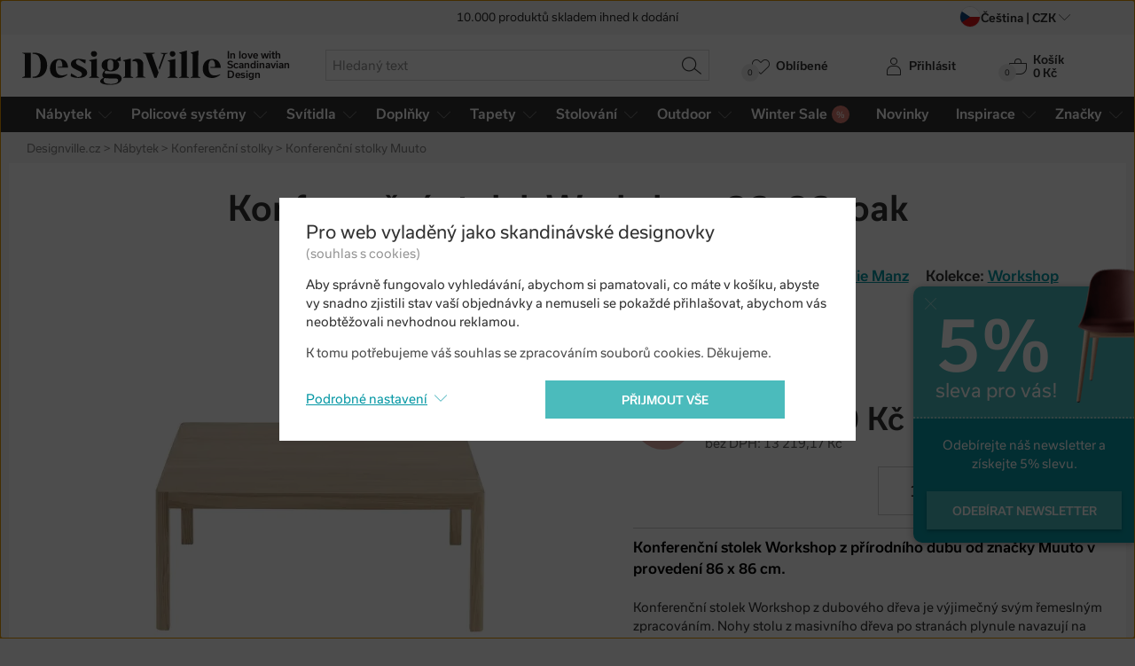

--- FILE ---
content_type: text/css
request_url: https://www.designville.cz/styles/styles.css?version=31eca69be267ebd8fc09e81ea18c30bf5615897f
body_size: 36526
content:
@charset "UTF-8";@font-face{font-display:block;font-family:DesignVille;font-style:normal;font-weight:400;src:url(/styles/webfonts/DesignVille.eot?v=11032025#iefix);src:url(/styles/webfonts/DesignVille.eot?v=11032025#iefix) format("embedded-opentype"),url(/styles/webfonts/DesignVille.woff2?v=11032025) format("woff2"),url(/styles/webfonts/DesignVille.woff?v=11032025) format("woff")}@font-face{font-display:swap;font-family:Usual;font-style:normal;font-weight:400;src:url(/styles/webfonts/usual.woff2) format("woff2"),url(/styles/webfonts/usual.woff) format("woff")}@font-face{font-display:swap;font-family:Usual;font-style:normal;font-weight:700;src:url(/styles/webfonts/usual-medium.woff2) format("woff2"),url(/styles/webfonts/usual-medium.woff) format("woff")}.center-img{bottom:0;left:0;margin:auto;position:absolute;right:0;top:0}.responsive-img{height:auto;max-height:100%;max-width:100%;width:auto}.stretch-img{max-height:none!important;width:100%!important}@media (min-device-pixel-ratio:1.5),(min-resolution:144dpi){.retina{background-image:url(/img/ico/all@2x.png?v=2);background-size:150px}}.greyscale{-moz-filter:grayscale(100%);-ms-filter:grayscale(100%);-o-filter:grayscale(100%);filter:grayscale(100%);filter:gray}.flipH{filter:FlipH;-ms-filter:"FlipH";transform:scaleX(-1)}
/*!
Animate.css - http://daneden.me/animate
Licensed under the MIT license

Copyright (c) 2013 Daniel Eden

Permission is hereby granted, free of charge, to any person obtaining a copy of this software and associated documentation files (the "Software"), to deal in the Software without restriction, including without limitation the rights to use, copy, modify, merge, publish, distribute, sublicense, and/or sell copies of the Software, and to permit persons to whom the Software is furnished to do so, subject to the following conditions:

The above copyright notice and this permission notice shall be included in all copies or substantial portions of the Software.

THE SOFTWARE IS PROVIDED "AS IS", WITHOUT WARRANTY OF ANY KIND, EXPRESS OR IMPLIED, INCLUDING BUT NOT LIMITED TO THE WARRANTIES OF MERCHANTABILITY, FITNESS FOR A PARTICULAR PURPOSE AND NONINFRINGEMENT. IN NO EVENT SHALL THE AUTHORS OR COPYRIGHT HOLDERS BE LIABLE FOR ANY CLAIM, DAMAGES OR OTHER LIABILITY, WHETHER IN AN ACTION OF CONTRACT, TORT OR OTHERWISE, ARISING FROM, OUT OF OR IN CONNECTION WITH THE SOFTWARE OR THE USE OR OTHER DEALINGS IN THE SOFTWARE.
*/.animated{animation-duration:1s;animation-fill-mode:both}@keyframes fadeIn80{0%{opacity:0}to{opacity:.8}}@keyframes fadeIn{0%{opacity:0}to{opacity:1}}.fadeIn{animation-name:fadeIn}@keyframes slideInRight{0%{transform:translateX(calc(100% + 10px))}to{transform:translateX(0)}}@keyframes slideOutRight{0%{transform:translateX(0)}to{transform:translateX(calc(100% + 10px))}}@keyframes swingDelayed{1.893939393939394%{transform:rotate(-15deg)}3.787878787878788%{transform:rotate(12.85714286deg)}5.6818181818181825%{transform:rotate(-10.71428571deg)}7.575757575757576%{transform:rotate(8.57142857deg)}9.46969696969697%{transform:rotate(-6.42857143deg)}11.363636363636365%{transform:rotate(4.28571429deg)}13.257575757575758%{transform:rotate(-2.14285714deg)}15.151515151515152%{transform:rotate(0deg)}}.swingDelayedInifinite{animation-duration:6.6s;animation-iteration-count:infinite;animation-name:swingDelayed;transform-origin:top center}.icon,.inp-bool__mark--checkmark:after,.inp-toggle__mark:after,.js .ca-ico:after,.li-arrows li:before,.newsletter-landing__advantages li:before,.paging .next:after,.paging .prev:before,.pdbox__close:after,.pdbox__page--next:after,.pdbox__page--prev:before{speak:none;-webkit-font-smoothing:antialiased;-moz-osx-font-smoothing:grayscale;display:inline-block;font:1em/1 DesignVille;font-style:normal!important;font-variant:normal!important;font-weight:400!important;text-decoration:none!important;text-transform:none!important;vertical-align:-9%}.icon:before{vertical-align:top}.icon--l{font-size:178.57142857%}.icon--m{font-size:142.85714286%;vertical-align:-23%}.icon--komody:before{content:"\e92d"}.icon--konferencni-stolky:before{content:"\e92e"}.icon--kresla:before{content:"\e92f"}.icon--pohovky:before{content:"\e930"}.icon--police:before{content:"\e931"}.icon--policove-systemy:before{content:"\e932"}.icon--postele:before{content:"\e933"}.icon--poufy:before{content:"\e934"}.icon--stolicky:before{content:"\e935"}.icon--vesaky:before{content:"\e936"}.icon--barove-zidle:before{content:"\e938"}.icon--jidelni-stoly:before{content:"\e93a"}.icon--jidelni-zidle:before{content:"\e93b"}.icon--kancelarske-zidle:before{content:"\e93c"}.icon--kavarenske-stolky:before{content:"\e93d"}.icon--nocni-stolky:before{content:"\e952"}.icon--pracovni-stoly:before{content:"\e951"}.icon--zahradni-nabytek:before{content:"\e937"}.icon--polstry-a-podsedaky:before{content:"\e94f"}.icon--slunecniky:before{content:"\e950"}.icon--zahradni-lavice:before{content:"\e94e"}.icon--zahradni-lehatka:before{content:"\e94c"}.icon--zahradni-zidle:before{content:"\e94d"}.icon--policove-knihovny-1:before{content:"\e958"}.icon--policove-knihovny-2:before{content:"\e957"}.icon--system-string:before{content:"\e959"}.icon--system-stacked:before{content:"\e95a"}.icon--detske-postele:before{content:"\e944"}.icon--detske-zidle:before{content:"\e945"}.icon--detske-stoly:before{content:"\e946"}.icon--detske-skrine:before{content:"\e947"}.icon--detsky-textil:before{content:"\e948"}.icon--detske-hracky:before,.icon--detsky-nabytek:before{content:"\e939"}.icon--stolni-lampy:before{content:"\e926"}.icon--nastenna-svitidla:before{content:"\e927"}.icon--stropni-svitidla:before{content:"\e928"}.icon--zavesne-objimky:before{content:"\e929"}.icon--zarovky:before{content:"\e92a"}.icon--zavesna-svitidla:before{content:"\e92b"}.icon--stojaci-lampy:before{content:"\e92c"}.icon--prenosne-lampy:before{content:"\e95d"}.icon--koupelnove-doplnky:before{content:"\e919"}.icon--kvetinace:before{content:"\e91a"}.icon--organizery:before{content:"\e91b"}.icon--papirnictvi:before{content:"\e91c"}.icon--plakaty:before{content:"\e91d"}.icon--raminka:before{content:"\e91e"}.icon--reproduktory:before{content:"\e91f"}.icon--svicny:before{content:"\e920"}.icon--vazy:before{content:"\e921"}.icon--zrcadla:before{content:"\e922"}.icon--dekorace:before{content:"\e923"}.icon--hodiny:before{content:"\e924"}.icon--ulozne-kose:before{content:"\e925"}.icon--platene-tasky:before{content:"\e94a"}.icon--pro-pejsky:before{content:"\e94b"}.icon--ilustrovane:before{content:"\e905"}.icon--jednobarevne:before{content:"\e906"}.icon--kvetinove-a-prirodni:before{content:"\e907"}.icon--pruhovane:before{content:"\e908"}.icon--velkoformatove:before{content:"\e909"}.icon--abstraktni:before{content:"\e90a"}.icon--detske:before{content:"\e90b"}.icon--geometricke:before{content:"\e90c"}.icon--podnosy-a-tacy:before{content:"\e90d"}.icon--sklenice:before{content:"\e90e"}.icon--talire:before{content:"\e90f"}.icon--termohrnky:before{content:"\e910"}.icon--termosky:before{content:"\e911"}.icon--cajove-konvice:before{content:"\e912"}.icon--hrnky:before{content:"\e914"}.icon--chlebniky:before{content:"\e915"}.icon--kuchyn-a-stolovani:before{content:"\e916"}.icon--misy:before{content:"\e917"}.icon--mlynky:before{content:"\e918"}.icon--prostirani:before{content:"\e949"}.icon--podsedaky:before{content:"\e901"}.icon--polstarky:before{content:"\e902"}.icon--deky-a-prehozy:before{content:"\e903"}.icon--koberce:before{content:"\e904"}.icon--blog:before{content:"\e953"}.icon--radime:before{content:"\e954"}.icon--b2b:before{content:"\e955"}.icon--poukazy:before{content:"\e956"}.icon--hamburger{display:inline-block;font-size:29px;margin:.27586207em 0;position:relative}.icon--hamburger,.icon--hamburger:after,.icon--hamburger:before{background:currentColor;height:1px;transition:background-color .3s ease,transform .3s ease;width:1em}.icon--hamburger:after,.icon--hamburger:before{content:"";left:0;position:absolute}.icon--hamburger:before{top:-.27586207em}.icon--hamburger:after{bottom:-.27586207em}.main-menu-overlayed .icon--hamburger{background-color:transparent!important}.main-menu-overlayed .icon--hamburger:before{transform:translateY(.27586207em) rotate(45deg)}.main-menu-overlayed .icon--hamburger:after{transform:translateY(-.27586207em) rotate(-45deg)}.icon--close{display:inline-block;font-size:29px;margin:.27586207em 0;position:relative;width:1em}.icon--close:after,.icon--close:before{background:currentColor;content:"";height:1px;left:0;position:absolute;top:calc(50% - .5px);transform-origin:50%;width:1em}.icon--close:before{transform:rotate(45deg)}.icon--close:after{transform:rotate(-45deg)}.icon__badge{font-family:Usual,Helvetica Neue,Arial,Helvetica,sans-serif;margin:-3px 2px 0 0;position:absolute;right:50%;top:50%}.icon--basket:before{content:"\1f6d2"}.icon--orders:before{content:"\e942"}.icon--user:before{content:"\1f464"}.icon--logout:before{content:"\e943"}.icon--heart:before{content:"❤"}.icon--search:before{content:"\1f50d"}.icon--sampler:before{content:"\1f3a8"}.icon--lounge:before{content:"\1f6cb"}.icon--warehouse:before{content:"\1f3ec"}.icon--armchair:before{content:"\1fa91"}.icon--trash:before{content:"\1f5d1"}.icon--eye:before{content:"\1f441"}.icon--tag:before{content:"\1f3f7"}.icon--help:before{content:"❓"}.icon--info:before{content:"ℹ"}.icon--warning:before{content:"⚠"}.icon--place:before{content:"\1f4cd"}.icon--phone:before{content:"\1f4f1"}.icon--list:before{content:"\e913"}.icon--checkmark:before{content:"✔"}.icon--checkmark-thin:before{content:"\f405"}.icon--settings:before{content:"\1f39a"}.icon--calculator:before{content:"\1f5a9"}.icon--home:before{content:"\1f3e0"}.icon--tree:before{content:"🌲"}.icon--christmas-tree:before{content:"🎄"}.icon--gift:before{content:"\e95b"}.icon--gift-fill:before{content:"\e95c"}.icon--arr-up:before{content:"\f432"}.icon--arr-down:before{content:"\f431"}.icon--arr-left:before{content:"\f430"}.icon--arr-right:before{content:"\f429"}.icon--cross:before{content:"✕"}.icon--cross-lg:before{content:"\f40c"}.icon--facebook:before{content:"\e93e"}.icon--facebook-bg:before{content:"\e93f"}.icon--twitter:before{content:"\e941"}.icon--pinterest:before{content:"\e900"}.icon--instagram:before{content:"\e940"}.icon--e-mail:before{content:"✉"}.icon--text:before{content:attr(data-content);display:inline-block;font-family:Usual,Helvetica Neue,Arial,Helvetica,sans-serif;line-height:1}.icon--circle{align-items:center;background:currentColor;border-radius:50%;display:inline-flex;height:1em;justify-content:center;text-align:center;width:1em}.icon--circle:before{color:#fff;font-size:.78571429em}.icon--circle.u-grey-lt:before{color:#333}.ico-img,.mastercard,.visa{background:url(/img/ico/all.png?v=2) -1000px -1000px no-repeat;display:inline-block;height:0;overflow:hidden;vertical-align:middle;width:0}@media (min-device-pixel-ratio:1.5),(min-resolution:144dpi){.mastercard,.visa{background-image:url(/img/ico/all@2x.png?v=2);background-size:150px}}.visa{background-position:0 -85px;padding:17px 0 0 53px}.mastercard{background-position:0 -105px;padding:42px 0 0 53px}@media (min-width:590px){.col-wrap{position:relative}.std-box .col-h-l{float:left;width:49%}.std-box .col-h-r{float:right;width:49%}}@media (min-width:768px){.col-h-l{float:left}.col-h-l,.col-h-r{display:block;width:49%}.col-h-r{float:right}.col-h-l .col-h-l,.col-h-r .col-h-l{float:left;width:48%}.col-h-l .col-h-r,.col-h-r .col-h-r{float:right;width:48%}}.out{left:-10000px;top:-10000px}.out,.vhide{position:absolute}.vhide{clip:rect(0 0 0 0);border:0;height:1px;margin:-1px;overflow:hidden;padding:0;width:1px}.l{float:left}.r{float:right}.cb{clear:both}.ib{display:inline-block;vertical-align:top}.hidden,.js .jsHide,.no-js .jsOnly,.print-only{display:none}.break{clear:both;display:block;font-size:0;height:0;line-height:0px;margin:0!important;overflow:hidden;padding:0!important;visibility:hidden;width:100%}body,html{margin:0;padding:0}html{background:#4c4c4c;font-size:87.5%}body{-webkit-text-size-adjust:none;background:#f6f6f6;color:#333;display:flex;flex-flow:column;font:100%/1.5 Usual,Helvetica Neue,Arial,Helvetica,sans-serif;overflow-x:hidden;position:relative;text-align:center}.h1,.h2,.h3,.h4,.main-box .main-box-title,h1,h2,h3,h4,h5,h6{font:normal 700 100%/1.4 Usual,Helvetica Neue,Arial,Helvetica,sans-serif;margin:1em 0 .25em;padding:0;text-align:left}#content>.h1:first-child,#content>.h2:first-child,#content>.h3:first-child,#content>.h4:first-child,#content>h1:first-child,#content>h2:first-child,#content>h3:first-child,#content>h4:first-child,#content>h5:first-child,#content>h6:first-child{margin-top:0}.h1,.main-box .main-box-title,h1{font-size:171.42857143%;margin-bottom:.66em}@media (min-width:768px){.h1,.main-box .main-box-title,h1{font-size:214.28571429%;margin:.6em 0 .4em}}@media (min-width:960px){.h1,.main-box .main-box-title,h1{font-size:271.42857143%}}.h2,h2{font-size:121.42857143%;font-weight:400;margin-bottom:.4em}@media (min-width:768px){.h2,h2{font-size:128.57142857%}}@media (min-width:960px){.h2,h2{font-size:142.85714286%}}.h2.em,h2.em{color:#aa942e;font-size:128.57142857%;font-weight:700;text-transform:uppercase}@media (min-width:768px){.h2.em,h2.em{font-size:157.14285714%}}@media (min-width:960px){.h2.em,h2.em{font-size:185.71428571%}}.h3,h3{font-size:107.14285714%}@media (min-width:768px){.h3,h3{font-size:114.28571429%}}.h3 span,h3 span{font-weight:400}.h4,h4{font-size:100%}@media (min-width:768px){.h4,h4{font-size:107.14285714%}}h5{font-size:100%}.bold{font-weight:700}.thin{font-weight:400}.small,small{font-size:85.71428571%}.big{font-size:128.57142857%}.mp-reset{margin:0;padding:0}.mt-reset{margin-top:0!important}.mb-reset{margin-bottom:0!important}.pt-reset{padding-top:0!important}.reset,.reset>li{background:none;border:none;margin:0;padding:0}.reset>li{position:static}.reset>li:before{background:none;border-radius:0;display:none;height:auto;margin:0;position:static;top:auto;width:auto}table.reset{border-spacing:0}table.reset,table.reset td,table.reset th,table.reset thead th{background:none;border:none;color:inherit;font-weight:400;margin:0;padding:0;width:auto}table.reset tr:nth-child(2n) td,table.reset tr:nth-child(2n) th{background:none}.center{text-align:center}.left{text-align:left}.right{text-align:right}.vcenter{vertical-align:middle}.nobr{white-space:nowrap}div,pre{margin:0;padding:0}p{line-height:1.5;margin:0 0 1.3em}hr{border:solid #ccc;border-width:1px 0 0;color:#fff;height:0;line-height:0;margin:1.3em 0;overflow:hidden;padding:0}pre{text-align:left}em{font-family:Usual,Helvetica Neue,Arial,Helvetica,sans-serif}strong{font-weight:700}cite{border:none}blockquote{background:#ebf8ff;border:1px solid #c4ebff;margin:0 0 1.3em;padding:15px 20px 10px 11px}blockquote p{margin:0 0 .5em}.btn,a{color:#0798a5;outline:none;text-decoration:underline;transition:color .3s ease}.btn:active,.btn:hover,a:active,a:hover{color:#4bbbbc;text-decoration:underline}.a--black{color:#333}.a--black:active,.a--black:hover{color:#737373}.a--no-underline,.a--no-underline:active,.a--no-underline:hover{text-decoration:none}ul{margin:.2em 0 1.3em;padding:0}ul ul{margin:.65em 0 0}ul li{line-height:1.5;list-style:none;margin:0 0 .65em;padding:0 0 0 20px;position:relative}ul li:before{background:#858585;border-radius:100%;content:"";display:block;height:7px;left:0;margin-top:-2px;position:absolute;top:.75em;width:7px}ul.tags li{margin:0 1.25em .66em 0;padding:0}ul.tags li:last-child{margin-right:0}ul.tags li:before{display:none}.li-arrows li{line-height:1.6875;margin:0;padding:0 0 10px 35px}.li-arrows li:before{background:none;border-radius:0;color:#626161;content:"\f429";display:block;float:left;height:auto;line-height:10px;margin:5px 0 -32px -30px;position:static;width:auto}ol{margin:.2em 0 1.3em 2em;padding:0}ol.ol-lower-alpha{list-style-type:lower-alpha}ol li{list-style-position:outside;margin:0;padding:0}img{-ms-interpolation-mode:bicubic;border:0;color:"Usual","Helvetica Neue",Arial,Helvetica,sans-serif;font:normal 14px/1.5 Usual,Helvetica Neue,Arial,Helvetica,sans-serif;text-decoration:none;vertical-align:middle}img.left,img.u-pull-left{clear:both;float:left;margin:0 20px 15px 0}img.right,img.u-pull-right{clear:both;float:right;margin:0 0 15px 20px}.text-page .main-box-in img{display:block;height:auto!important;max-height:100%;max-width:100%}.text-page .main-box-in img.u-pull-left,.text-page .main-box-in img.u-pull-right{max-width:50%}.text-page .main-box-in .u-center img{margin:0 auto}img.js-lazy{opacity:0;transition:opacity .3s ease}img.js-lazy.js-lazy--loaded{opacity:1}.no-js img.js-lazy{display:none!important}img.js-lazy+noscript+.lazy-spinner{opacity:1;transition:opacity .3s ease}img.js-lazy.js-lazy--loaded+noscript+.lazy-spinner{opacity:0}picture~.lazy-spinner{opacity:1;transition:opacity .3s ease}picture.js-lazy--loaded~.lazy-spinner{opacity:0}.perex{color:#000;font-size:100%;font-weight:400;margin:0 0 1.5em;max-width:725px}.perex--in-content{font-size:100%;font-weight:700;margin-bottom:1.3em;max-width:none}.text-page .perex--in-content{line-height:1.82352941}@media (min-width:768px){.perex.perex--category{margin-bottom:2em}.perex.perex--in-content{font-size:114.28571429%;font-weight:700;margin-bottom:1.3em;text-align:left}.text-page .perex{font-size:93.33333333%}.text-page .perex--in-content{font-size:113.33333333%}}@media (min-width:960px){.perex{margin:0 auto 2.71428571em;text-align:center}}table{border:0;border-spacing:4px;font-size:100%;margin:0 -4px 1.3em;padding:0;width:100%;width:calc(100% + 8px)}td,th{border-bottom:1px solid #ececec;padding:2px 2px 6px;text-align:left;vertical-align:top}th{color:#666}thead th{text-align:left}.dl--table{box-sizing:border-box;display:flex;flex-flow:row wrap;margin:0 0 1.3em;padding:0}.dl--table dd,.dl--table dt{word-wrap:break-word;box-sizing:border-box;margin:0;padding:0 10px 0 0}.dl--table dt{align-items:center;display:flex;width:8rem}.dl--table dd{width:calc(100% - 8rem)}@media (max-width:589px){table{display:block;overflow-x:auto}}@media (min-width:590px){table{border-spacing:8px;margin:0 -8px 1.3em;width:calc(100% + 16px)}td,th{padding:0 5px 8px}}.main-box,.std-box{background:#fff;-ms-box-sizing:border-box;box-sizing:border-box;display:inline-block;margin:2.44285714em 0 1.3em;overflow:visible;padding:10px;position:relative;width:100%}.std-box .std-box-title{background:#fff;bottom:10px;float:left;line-height:1.45;margin:-1.9em -10px -3px;min-width:100%;padding:.45em 10px 2px;position:relative}.std-box .std-box-in{clear:both}.std-box--transparent{background:none}@media (min-width:590px){.std-box .std-box-title{min-width:300px}}@media (min-width:768px){.main-box,.std-box{margin-top:2.71428571em;padding:15px}.std-box .std-box-title{bottom:15px;margin-left:-15px;margin-right:-15px;min-width:425px;padding-left:15px;padding-right:15px}.std-box.std-box--padding-m{padding:25px 30px}}@media (min-width:960px){.main-box,.std-box{margin-top:2.98571429em;padding:15px 20px}.std-box .std-box-title{bottom:15px;margin-left:-20px;margin-right:-20px;min-width:425px;padding-left:20px;padding-right:20px}}.main-box{margin:0}.main-box.mb-reset{margin-bottom:1.3em!important}.main-box .main-box-title{margin:0 0 .33em}.main-box .main-box-title--center{text-align:center}.main-box .main-box-title .small{color:#999;font-size:75%}.main-box .main-box-social{display:none}.main-box--transparent{background:none}@media (min-width:590px){.main-box .main-box-title{padding-right:110px}.main-box .main-box-title--center{padding-left:110px}.main-box .main-box-social{display:block;position:absolute;right:10px;top:11px}}@media (min-width:768px){.main-box .main-box-title{margin-bottom:1em;margin-top:0}.main-box .main-box-title--mb-s{margin-bottom:.5em}.main-box .main-box-title .small{font-size:66.66666667%}.main-box .main-box-social{top:21px}.main-box--transparent{padding-left:0;padding-right:0}}@media (min-width:768px) and (max-width:959px){.main-box--transparent .main-box-title,.main-box--transparent .perex{padding-left:15px}}@media (min-width:960px){.main-box .main-box-title{padding-left:110px;text-align:center}.main-box .main-box-title .small{font-size:57.89473684%}.main-box .main-box-social{top:25px}.narrow-width .main-box .main-box-in{margin:0 auto 2em;max-width:1050px}}@media (min-width:1200px){.main-box{padding-bottom:25px;padding-top:25px}.main-box .main-box-social{right:20px;top:36px}}.main-box-with-tabs{margin-top:4.72em;padding-top:0}.main-box-with-tabs .main-box-tabs{margin:-3.72em -12px 1.3em;overflow:visible}.main-box-with-tabs .main-box-tabs ul{letter-spacing:-.28em;text-rendering:optimizespeed}.main-box-with-tabs .main-box-tabs ul>li{display:inline-block;letter-spacing:normal;text-rendering:auto;vertical-align:top;word-spacing:normal}.main-box-with-tabs .main-box-tabs li{max-width:33%;min-width:20%}.main-box-with-tabs .main-box-tabs a{text-decoration:none}.main-box-with-tabs .main-box-tabs a:hover{color:#333}.main-box-with-tabs .main-box-tabs .spc{background:#ccc;border-bottom:2px solid #fff;box-shadow:inset 0 -15px 15px -15px rgba(0,0,0,.25);color:#fff;display:block;height:3em;line-height:3.4;margin:0 2px -2px;padding:.36em 5px}.main-box-with-tabs .main-box-tabs .spc>span{display:inline-block;line-height:1.4;vertical-align:middle}.main-box-with-tabs .main-box-tabs .active .spc{background:#fff;box-shadow:none;color:#333;font-weight:700}@media (min-width:590px){.main-box-with-tabs{margin-top:3.72em}}@media (min-width:768px){.main-box-with-tabs{margin-top:4.32em}.main-box-with-tabs .main-box-tabs{font-size:128.57142857%;margin:-3.36em -20px 1em}.main-box-with-tabs .main-box-tabs .spc{height:2.8em;line-height:3;margin:0 5px -2px;padding:.28em 10px}.main-box-with-tabs .main-box-tabs .spc>span{line-height:1.3}}@media (min-width:960px){.main-box-with-tabs .main-box-tabs{margin-left:-25px;margin-right:-25px}}@media (min-width:1300px){.main-box-with-tabs{margin-top:3.78714286em}.main-box-with-tabs .main-box-tabs{font-size:157.14285714%;margin-bottom:.76em;margin-top:-2.2em}.main-box-with-tabs .main-box-tabs .spc{height:1.4em;line-height:1.4;overflow:hidden;padding:.4em 10px .4em 5%;text-overflow:ellipsis;white-space:nowrap}.main-box-with-tabs .main-box-tabs .spc>span{display:inline;line-height:1.4;vertical-align:top}.main-box-with-tabs .main-box-tabs .active .spc{border-top:10px solid #fff;margin-top:-10px}}@media (min-width:1420px){.main-box-with-tabs .main-box-tabs .active .spc>span{font-size:118.18181818%;line-height:1.2}}.main-box--newsletter{background:#cbebea;overflow:hidden;padding-bottom:0;padding-top:30px}.main-box--newsletter .ajax-overlay{background:#cbebea}@media (min-width:960px){.main-box--newsletter{padding:60px 0 0}}@media (min-width:1200px){.main-box--newsletter{margin-top:0;padding-top:100px}}@media (min-width:590px){#main.no-breadcrumb .main-box,#main.order .main-box{margin-top:1em}#main.no-breadcrumb .main-box-with-tabs,#main.order .main-box-with-tabs{margin-top:4.72em}}@media (min-width:768px){#main.no-breadcrumb .main-box,#main.order .main-box{margin-top:1em}#main.no-breadcrumb .main-box-with-tabs,#main.order .main-box-with-tabs{margin-top:5.32em}}@media (min-width:1300px){#main.no-breadcrumb .main-box,#main.order .main-box{margin-top:calc(1.35714em + 16px)}#main.no-breadcrumb .main-box-with-tabs,#main.order .main-box-with-tabs{margin-top:5.45714286em}}@media (min-width:590px){#main.order .main-box{margin-top:0}}@media (min-width:768px){#main.order .main-box{margin-top:4.82857143em}}@media (min-width:1300px){#main.order .main-box{margin-top:5.45714286em}}.ajax-spinner,.ajax-wrap{position:relative}.ajax-overlay{animation:fadeIn80 .2s ease;background:#fff;filter:progid:DXImageTransform.Microsoft.Alpha(Opacity=80);height:100%;left:0;opacity:.8;position:absolute;top:0;width:100%;z-index:7}.ajax-loader,.lazy-spinner{font-size:32px;height:1em;left:50%;margin:-.5em 0 0 -.5em;pointer-events:none;position:absolute;top:50%;width:1em;z-index:8}.ajax-loader:after,.ajax-loader:before,.lazy-spinner:after,.lazy-spinner:before{animation:bounce 2s ease-in-out infinite;background:#ccc;border-radius:50%;content:"";height:100%;left:0;opacity:.6;position:absolute;top:0;width:100%}.ajax-loader:after,.lazy-spinner:after{animation-delay:-1s}.no-js .ajax-loader,.no-js .lazy-spinner{display:none}.lazy-spinner:after,.lazy-spinner:before{animation:none}.ajax-spinner-l .ajax-loader{font-size:80px}.ajax-spinner-overlay-only .ajax-loader{display:none}.product-list.ajax-spinner .ajax-loader{top:145px}@supports (position:sticky){.ajax-spinner--sticky{height:100%;min-height:150px}.ajax-spinner--sticky>.ajax-loader-wrap{bottom:0;left:0;position:absolute;right:0;top:0}.ajax-spinner--sticky>.ajax-loader-wrap>.ajax-loader{bottom:100px;display:block;left:calc(50% - .5em);margin:100px auto;position:sticky;top:100px}@media (min-height:700px){.ajax-spinner--sticky{min-height:300px}.ajax-spinner--sticky>.ajax-loader-wrap>.ajax-loader{margin:200px auto;top:200px}}}@keyframes bounce{0%,to{transform:scale(0)}50%{transform:scale(1)}}#nette-debug h1{text-transform:none}#nette-debug #nette-debug-bar li:before{display:none}#nette-debug #nette-debug-bar img{height:16px;width:16px}.js .ca-default-expanded .ca-control-collapse,.js .ca-expanded .ca-control-collapse,.js .ca-main-box-default-expanded-mobile .ca-control-collapse{display:inherit}.js .ca-default-expanded .ca-control-expand,.js .ca-expanded .ca-control-expand,.js .ca-main-box-default-expanded-mobile .ca-control-expand{display:none}.js .ca-default-expanded .ca-ico:after,.js .ca-expanded .ca-ico:after,.js .ca-main-box-default-expanded-mobile .ca-ico:after{content:"\f432"}@media (min-width:960px){.js .ca-main-box-default-expanded .ca-control-collapse{display:inherit}.js .ca-main-box-default-expanded .ca-control-expand{display:none}.js .ca-main-box-default-expanded .ca-ico:after{content:"\f432"}}.js .ca-box,.js .ca-collapsed .ca-box,.js .ca-collapsed .ca-control-collapse,.js .ca-control-collapse{display:none}.js .ca-collapsed .ca-control-expand,.js .ca-control-expand{display:inline}.js .ca-collapsed .ca-ico:after,.js .ca-ico:after{content:"\f431"}.js .js-collapsable--default-expanded .js-collapsable__box,.js .js-collapsable--expanded .js-collapsable__box{display:block}.js .js-collapsable--default-expanded .js-collapsable__control--collapse,.js .js-collapsable--expanded .js-collapsable__control--collapse{display:inherit}.js .js-collapsable--collapsed .js-collapsable__box,.js .js-collapsable--collapsed .js-collapsable__control--collapse,.js .js-collapsable--default-expanded .js-collapsable__control--expand,.js .js-collapsable--expanded .js-collapsable__control--expand,.js .js-collapsable__box,.js .js-collapsable__control--collapse{display:none}.js .js-collapsable--collapsed .js-collapsable__control--expand,.js .js-collapsable__control--expand{display:inherit}.js .js-collapsable__box{transition:opacity .3s ease,visibility 0ms linear .3s}.js .js-collapsable--default-expanded .js-collapsable__box,.js .js-collapsable--expanded .js-collapsable__box{opacity:1;position:relative;top:0;transform:translateX(0);visibility:visible}.js .js-collapsable--expanded .js-collapsable__box{transition-delay:0ms}.js .js-collapsable--collapsed .js-collapsable__box,.js .js-collapsable__box{display:block;opacity:0;position:absolute;top:-10000px;visibility:hidden}.js .js-collapsable__icon{transition:transform .3s ease}.js .js-collapsable--default-expanded .js-collapsable__icon,.js .js-collapsable--expanded .js-collapsable__icon{transform:rotateX(180deg)}.js .js-collapsable--collapsed .js-collapsable__icon{transform:rotateX(0deg)}.js .js-collapsable--collapsed .js-collapsable__box--inline,.js .js-collapsable--default-expanded:not(.js-collapsable--collapsed) .js-collapsable__box--inline,.js .js-collapsable--expanded .js-collapsable__box--inline,.js .js-collapsable__box--inline{display:inline}@media (max-width:959px){.js .js-collapsable--overlay{transition:z-index 0ms linear .3s;z-index:0}.js .js-collapsable--overlay.js-collapsable--expanded{transition-delay:0ms;z-index:92}.js .js-collapsable__box--overlay-slide{box-shadow:0 2px 8px rgba(0,0,0,.06);opacity:1!important;position:absolute!important;top:0!important;width:270px}.js .js-collapsable__box--overlay-slide .js-collapsable__box-inner{background:#fff;border:1px solid #ececec}@supports (backdrop-filter:blur(10px)){.js .js-collapsable__box--overlay-slide .js-collapsable__box-inner{backdrop-filter:blur(10px);background:hsla(0,0%,100%,.85)}}.js .js-collapsable__box--overlay-slide-from-right{border-right-width:0;left:-100%;transition:transform .3s ease,visibility 0ms linear .3s,left 0ms linear .3s}.js .js-collapsable__box--overlay-slide-from-left{border-left-width:0;left:0;transform:translateX(calc(-100% - 8px));transition:transform .3s ease,visibility 0ms linear .3s}.js .js-collapsable--default-expanded .js-collapsable__box--overlay-slide-from-right,.js .js-collapsable--expanded .js-collapsable__box--overlay-slide-from-right{left:calc(100% + 8px);transform:translateX(calc(-100% - 8px))}}@media (max-width:959px) and (min-width:768px){.js .js-collapsable__box--overlay-slide-from-left{transform:translateX(calc(-100% - 20px))}.js .js-collapsable--default-expanded .js-collapsable__box--overlay-slide-from-right,.js .js-collapsable--expanded .js-collapsable__box--overlay-slide-from-right{left:calc(100% + 20px);transform:translateX(calc(-100% - 20px))}}@media (min-width:768px){.js .js-collapsable\@w768-max .js-collapsable__control{cursor:text}.js .js-collapsable\@w768-max .js-collapsable__ca-link{pointer-events:none}.js .js-collapsable\@w768-max .js-collapsable__box,.js .js-collapsable\@w768-max.js-collapsable--collapsed .js-collapsable__box{opacity:1;position:relative;top:0;transform:translateX(0);visibility:visible}}@media (min-width:960px){.js .js-collapsable\@w960-max .js-collapsable__control{cursor:text}.js .js-collapsable\@w960-max .js-collapsable__ca-link{pointer-events:none}.js .js-collapsable\@w960-max .js-collapsable__box,.js .js-collapsable\@w960-max.js-collapsable--collapsed .js-collapsable__box{opacity:1;position:relative;top:0;transform:translateX(0);visibility:visible}}.js-collapsable--product-detail-help .js-collapsable__control a{border-bottom:1px dashed #333;color:#333;text-decoration:none;white-space:nowrap}.js-collapsable--product-detail-help .js-collapsable__box{background:#e7d8ad;box-sizing:border-box;display:block;font-family:Usual,Helvetica Neue,Arial,Helvetica,sans-serif;margin:5px 0;padding:10px;position:relative}.js-collapsable--product-detail-help .js-collapsable__box:before{content:"";float:right;height:40px;width:40px}.js-collapsable--product-detail-help .js-collapsable__box:after{border-color:transparent transparent #e7d8ad;border-style:solid;border-width:0 7.5px 8px;content:"";height:0;left:17.5em;margin-left:-7px;position:absolute;top:-8px;width:0}.js-collapsable--product-detail-help .js-collapsable__box .js-collapsable__control a{border:0;color:#999;font-size:40px;height:40px;line-height:40px;position:absolute;right:0;text-align:center;top:0;transition:color .3s ease;width:40px}.js-collapsable--product-detail-help .js-collapsable__box .js-collapsable__control a:hover{color:#333}.js .js-collapsable--product-detail-help .js-collapsable__box{box-shadow:-2px 3px 5px 0 rgba(0,0,0,.18);margin:10px 0 0;opacity:0;position:absolute;top:auto;transition:visibility 0s linear .3s,opacity .3s ease 0ms;visibility:hidden;width:100%;z-index:10}.js-collapsable--product-detail-help.js-collapsable--expanded .js-collapsable__box{opacity:1;transition-delay:0ms;visibility:visible}@media (min-width:590px) and (max-width:959px){.js .js-collapsable--product-detail-help .js-collapsable__box{width:calc(55% - 10px)}}.js-collapsable--product-detail-price-help .js-collapsable__box:after{left:2em}:root{--pdbox-closing-duration:200ms}.pdbox-open{overflow:hidden}.pdbox-open--scrollbar-offset{margin-right:var(--pdbox-scrollbar-width,0)}.pdbox-open--scrollbar-offset .pdbox__window{overflow-y:scroll}.pdbox-open--scrollbar-offset .newsletter-popup{right:var(--pdbox-scrollbar-width,0)}.pdbox__window{bottom:0;left:0;line-height:100vh;overflow:auto;padding:0 5px;position:fixed;right:0;text-align:center;top:0;z-index:502}.pdbox__window--scrollbar-offset{margin-left:var(--pdbox-scrollbar-width,0)}@media (min-width:768px){.pdbox__window{padding:0 20px}}@media (min-width:960px){.pdbox__window{padding:0 30px}}.pdbox__spinner{background-color:hsla(0,0%,100%,.8);background-position:50%;background-size:32px;bottom:0;height:auto;left:0;margin:0;opacity:0;position:absolute;right:0;top:0;transition:visibility 0s linear .2s,opacity .2s ease;visibility:hidden;width:auto}.pdbox__content,.pdbox__overlay{animation:pdbox__open .3s ease forwards}.pdbox__overlay{animation-name:pdbox__open--overlay;background-color:#2a2a2a;bottom:0;left:0;opacity:.7;padding:0;position:fixed;right:0;top:0;z-index:501}.pdbox__content,.pdbox__overlay{overflow:hidden;transform:translateZ(0)}.pdbox__content{animation-duration:.3s;background:#fff;display:inline-block;line-height:1.5;margin:40px auto;max-width:900px;min-height:25vh;position:relative;vertical-align:middle;width:100%;z-index:2}.pdbox__title{border:0;margin:10px 10px 5px;min-height:1.4em;position:relative;text-align:left;z-index:1}@media (min-width:590px){.pdbox__title{margin:18px 18px 5px}}.pdbox__close-placeholder:before,.pdbox__title:before{content:"";float:right;height:1em;width:32px}.pdbox__desc{margin:0;overflow:hidden;padding:10px;text-align:left}.pdbox__desc h2:first-child:before{content:"";float:right;height:1em;width:32px}@media (min-width:590px){.pdbox__desc{padding:18px}}.pdbox__media-box{display:block;margin:10px;overflow:hidden;padding:0;text-align:center}@media (min-width:590px){.pdbox__media-box{margin:18px}}.pdbox__media{background:#fff;border:0;clear:both;display:inline;height:auto;margin:0;max-width:100%;padding:0;width:auto}.pdbox__pager{margin:10px 10px 2em;padding:0 40px;position:relative;text-align:center}@media (max-width:589px){.pdbox__pager--next,.pdbox__pager--prev{width:2em}.pdbox__pager--next span,.pdbox__pager--prev span{display:none}}@media (min-width:590px){.pdbox__pager{margin:10px 18px 2em;padding:0 100px}}.pdbox__pages{text-align:center}.pdbox__pages-summary{display:none}.pdbox__page{background:hsla(0,0%,100%,.8);border:1px solid #969696;color:#4c4c4c;display:inline-block;font-size:114.28571429%;font-weight:400;height:2em;line-height:2.3em;margin:0 .11em .22em;min-width:2em;opacity:1;text-align:center;text-decoration:none;transition:background-color .3s ease,color .3s ease,opacity .3s ease,visibility 0ms linear;visibility:visible}.pdbox__page--next,.pdbox__page--prev{left:0;position:absolute;top:0}.pdbox__page--next{left:auto;right:0}.pdbox__page--next:after,.pdbox__page--prev:before{content:"\f430"}.pdbox__page--prev:before{margin-right:5px}.pdbox__page--next:after{content:"\f429";margin-left:5px}.pdbox__page--active,.pdbox__page:hover{background-color:#ececec;color:#4c4c4c;text-decoration:none}.pdbox__page--disabled{opacity:0}@media (max-width:589px){.pdbox__page span{display:none}}@media (min-width:768px){.pdbox__page--next span,.pdbox__page--prev span{display:inline}.pdbox__page--prev{padding:0 .33em 0 0}.pdbox__page--next{padding:0 0 0 .33em}}@media (min-width:960px){.pdbox__pages .pdbox__page{font-size:128.57142857%;height:1.33em;line-height:1.5;min-width:1.33em}}.pdbox__close{background:#ccc;color:#fff;cursor:pointer;font:14px/35px Usual,Helvetica Neue,Arial,Helvetica,sans-serif;height:0;line-height:40px;margin:0;overflow:hidden;padding:40px 0 0 40px;position:absolute;right:0;text-decoration:none;top:0;width:0;z-index:500}.pdbox__close:after{content:"\f40c";font-size:20px;left:10px;position:absolute;top:10px;vertical-align:top}.pdbox__close:hover{color:#4bbbbc}.pdbox--inner .pdbox__window{z-index:504}.pdbox--inner .pdbox__overlay{z-index:503}.pdbox--loading .pdbox__spinner{opacity:1;transition-delay:0s;visibility:visible}.pdbox--closing .pdbox__content,.pdbox--closing .pdbox__overlay{animation-duration:var(--pdbox-closing-duration,0ms)}.pdbox--closing .pdbox__content{animation-name:pdbox__close}.pdbox--closing .pdbox__overlay{animation-name:pdbox__close--overlay}.pdbox--media .pdbox__media-box{display:block!important}.pdbox--media .pdbox__spinner:before{margin-top:9px;top:35%}@keyframes pdbox__open{0%{opacity:0;transform:translateY(-50vh)}to{opacity:1;transform:translateY(0)}}@keyframes pdbox__close{0%{opacity:1;transform:translateY(0)}to{opacity:0;transform:translateY(-50vh)}}@keyframes pdbox__open--overlay{0%{opacity:0}to{opacity:.7}}@keyframes pdbox__close--overlay{0%{opacity:.7}to{opacity:0}}.carousel{position:relative;width:100%}.carousel:after,.carousel:before{content:" ";display:table}.carousel:after{clear:both}.carousel .caroufredsel_wrapper{max-height:359px}.carousel .item{display:none;float:left;overflow:hidden;position:relative;text-align:left;width:100%}.carousel .item:first-child{display:block}.carousel .item img{height:auto;max-height:100%;max-height:none;max-width:100%;width:auto;width:100%}.carousel .paging{bottom:20px;margin:0;position:absolute;right:20px;z-index:9}.no-js .carousel ul.reset{letter-spacing:-.28em;overflow-x:auto;overflow-y:hidden;text-rendering:optimizespeed;white-space:nowrap}.no-js .carousel ul.reset>li{display:inline-block;letter-spacing:normal;text-rendering:auto;vertical-align:top;word-spacing:normal}.no-js .carousel .item{float:none}.carousel.carousel-contact{position:static}.carousel.carousel-contact .caroufredsel_wrapper{max-height:none}.carousel.carousel-contact .item img{width:auto}.carousel.carousel-contact .paging{left:20px}.carousel.carousel-contact .paging a{background:hsla(0,0%,100%,.8);border:1px solid #969696;color:#4c4c4c;display:inline-block;font-size:114.28571429%;font-weight:400;height:2em;line-height:2.3em;margin:0 .11em .22em;min-width:2em;opacity:1;text-align:center;text-decoration:none;transition:background-color .3s ease,color .3s ease,opacity .3s ease,visibility 0ms linear;visibility:visible}.carousel.carousel-contact .paging a.active,.carousel.carousel-contact .paging a.selected,.carousel.carousel-contact .paging a:hover{background-color:#ececec;color:#4c4c4c}.carousel.carousel-contact .paging.paging-light a{background:transparent;border-color:#fff;color:#fff;transition:background-color .3s ease}.carousel.carousel-contact .paging.paging-light a.selected,.carousel.carousel-contact .paging.paging-light a:hover{background:hsla(0,0%,100%,.38)}@media (min-width:768px){.carousel.carousel-contact .item{height:600px!important;width:1000px!important}}@media (min-width:960px){.carousel.carousel-contact .paging a{font-size:121.42857143%;height:1.33em;line-height:1.5;min-width:1.33em}}.l-row{--l-row-gutter:0px;-moz-column-gap:var(--l-row-gutter);column-gap:var(--l-row-gutter);display:flex;flex-flow:row wrap}.l-row__col{box-sizing:border-box;flex:0 0 auto;width:100%}.l-row--gutter-l{--l-row-gutter:25px}@media (min-width:590px){.l-row__col--1\/2\@w590{width:calc((100% - var(--l-row-gutter))*1/2)}}@media (min-width:960px){.l-row--gutter-l{--l-row-gutter:50px}.about-box-wrap{min-height:250px;padding:0 39.62% 0 0;position:relative}}.about-box{background:#fff;font-weight:700;margin:0 0 1.3em;padding:15px 10px;text-transform:uppercase}.about-box ul{font-size:85.71428571%}.about-box li{padding:.625em 0;position:relative}.about-box .icons li{padding-left:42px}.about-box .icons li:before{display:block;font-size:29px;font-weight:400;left:0;line-height:1;margin:-.5em 0 0;position:absolute;top:50%}@media (min-width:768px){.about-box{-moz-column-count:2;column-count:2;-moz-column-gap:0;column-gap:0;-moz-column-rule:0 solid transparent;column-rule:0 solid transparent;padding:17px 30px}.about-box li{-moz-column-break-inside:avoid;column-break-inside:avoid;break-inside:avoid-column;page-break-inside:avoid}.ie8 .about-box,.ie9 .about-box{margin-right:0;overflow:hidden}.ie8 .about-box:after,.ie8 .about-box:before,.ie9 .about-box:after,.ie9 .about-box:before{content:" ";display:table}.ie8 .about-box:after,.ie9 .about-box:after{clear:both}.ie8 .about-box li,.ie9 .about-box li{border-left:0 solid transparent;-ms-box-sizing:border-box;box-sizing:border-box;float:left;padding-right:0;width:50%}.about-box .icons li{padding-left:72px}.about-box .icons li:before{left:30px}}@media (min-width:960px){.about-box{align-items:center;background:#4c4c4c;bottom:1.3em;color:#fff;-moz-column-count:1;column-count:1;-moz-column-gap:0;column-gap:0;-moz-column-rule:0 solid transparent;column-rule:0 solid transparent;display:flex;left:60.38%;margin:0 0 0 15px;padding:10px;position:absolute;right:0;text-align:center;top:2.98571429em}.about-box li{-moz-column-break-inside:avoid;column-break-inside:avoid;break-inside:avoid-column;page-break-inside:avoid}.ie8 .about-box,.ie9 .about-box{margin-right:0;overflow:visible}.ie8 .about-box li,.ie9 .about-box li{border-left:0;float:none;padding-right:0;width:auto}.about-box a{color:#fff}.about-box a:focus,.about-box a:hover{color:#4bbbbc}.about-box ul{font-size:100%;margin:auto}.about-box li{padding:.667em 0;text-align:left}.about-box .icons li{padding-left:42px}.about-box .icons li:before{left:0}}@media (min-width:1200px){.about-box{padding:10px 20px}.about-box .icons li{padding-left:55px}.about-box .icons li:before{font-size:38px}}.product-row{border:solid #ccc;border-width:1px 0;overflow:visible;padding:10px 5px 10px 80px;position:relative;text-align:left}.product-row:after,.product-row:before{content:" ";display:table}.product-row:after{clear:both}.product-row .title{font-size:100%;font-weight:700;margin-top:0}.product-row .img{float:left;height:0;margin:-5px 0 -5px -80px;padding-top:55px;position:relative;width:70px}.product-row .img img{bottom:0;height:auto;left:0;margin:auto;max-height:100%;max-width:100%;position:absolute;right:0;top:0;width:auto;z-index:1}@media (min-width:590px){.product-row{padding:10px 10px 10px 155px}.product-row .title{font-size:114.28571429%;margin-bottom:1em}.product-row .img{margin-left:-155px;padding-top:107px;width:135px}}@media (min-width:768px){.product-row .title{font-size:128.57142857%;line-height:107px;margin:0}.product-row .name{display:inline-block;line-height:1.5;vertical-align:middle}}.section{font-size:92.85714286%;font-weight:700;margin:0}.section .item{display:inline-block;padding:0 15px 3px 0;white-space:nowrap}@media (min-width:768px){.section{font-size:114.28571429%;margin:0 0 1em}}.date{background:#fff;border:1px solid #ccc;display:block;float:left;font-weight:400;line-height:1.2;margin:.2em 1em .4em 0;padding:.31em 0;text-align:center;width:3.3em}@media (min-width:768px){.date{margin:.2em 0 0 -4.3em}}.e-shop-banner .e-shop-title{margin-bottom:.7em;margin-top:0}.e-shop-banner .e-shop-link{border:1px solid #ccc;height:auto;max-width:300px}@media (min-width:480px){.e-shop-banner{float:left;width:48%}.e-shop-banner .e-shop-link{width:auto}}@media (min-width:960px){.e-shop-banner{float:none;width:100%}}.fb-like{position:relative;z-index:7}.social a{color:#e6e6e6}.social a:focus,.social a:hover{color:#4bbbbc}.social a{display:inline-block;font-size:85.71428571%;font-weight:700;margin:0 0 1.5em;text-align:center;text-decoration:none;text-transform:uppercase;vertical-align:bottom;width:80px}.social .icon{display:block;font-size:32px;margin-bottom:15px;text-align:center}.social .icon--circle{display:flex;font-size:40px;margin:0 auto 10px}.social .icon--circle:before{color:#4c4c4c;font-size:9px;font-weight:700}.social.social-icons-only a{background:#969696;border-radius:50%;color:#fff;height:0;margin:0 0 0 5px;overflow:hidden;padding:30px 0 0 30px;position:relative;transition:background-color .3s ease;width:0}.social.social-icons-only a:hover{background:#4c4c4c}.social.social-icons-only a.facebook{background:#6190b6}.social.social-icons-only a.twitter{background:#37a3c7}.social.social-icons-only a.pinterest{background:#da7c70}.social.social-icons-only a.facebook:hover{background:#3b5998}.social.social-icons-only a.twitter:hover{background:#49c8f5}.social.social-icons-only a.pinterest:hover{background:#d73532}.social.social-icons-only .icon{font-size:18px;left:calc(50% - .5em);position:absolute;top:calc(50% - .5em)}.social.social-icons-only .icon--e-mail{font-size:16px}.social.social-text-only a{color:#0798a5;display:inline;font:normal 100%/1.5 Usual,Helvetica Neue,Arial,Helvetica,sans-serif;margin:0;text-decoration:underline;text-transform:none;vertical-align:top;width:auto}.social.social-text-only a:hover{color:#4bbbbc}.social.social-text-only .icon{display:none}.u-pos-a{position:absolute!important}.u-pos-r{position:relative!important}.u-t-0{top:0!important}.u-r-0{right:0!important}.u-b-1{bottom:1px!important}.u-l-0{left:0!important}.u-z-1{z-index:1!important}.u-w-100p{width:100%!important}.u-maw-375{max-width:375px!important}.u-maw-400{max-width:400px!important}.u-maw-500{max-width:500px!important}.u-maw-525{max-width:525px!important}.u-maw-580{max-width:580px!important}.u-maw-820{max-width:820px!important}.u-maw-1200{max-width:1200px!important}.u-maw-1500{max-width:1500px!important}.u-h-100p{height:100%!important}.u-mx-a{margin-left:auto!important;margin-right:auto!important}.u-my-30{margin-bottom:30px!important;margin-top:30px!important}.u-m-0{margin:0!important}.u-mt-l{margin-top:20px!important}@media (min-width:768px){.u-mt-l{margin-top:50px!important}}.u-mt-0{margin-top:0!important}.u-mt-n2{margin-top:-2px!important}.u-mt-5{margin-top:5px!important}.u-mt-15{margin-top:15px!important}.u-mr-n8{margin-right:-8px!important}.u-mr-0{margin-right:0!important}.u-mr-5{margin-right:5px!important}.u-mr-10{margin-right:10px!important}.u-mr-15{margin-right:15px!important}.u-mb-l{margin-bottom:20px!important}@media (min-width:768px){.u-mb-l{margin-bottom:50px!important}}.u-mb-0{margin-bottom:0!important}.u-mb-5{margin-bottom:5px!important}.u-mb-10{margin-bottom:10px!important}.u-mb-20{margin-bottom:20px!important}.u-mb-50{margin-bottom:50px!important}.u-ml-a{margin-left:auto!important}.u-ml-0{margin-left:0!important}.u-ml-5{margin-left:5px!important}.u-ml-15{margin-left:15px!important}@media (max-width:589px){.u-mt-15\@w590-max{margin-top:15px!important}}@media (min-width:768px){.u-mb-20\@w768{margin-bottom:20px!important}.u-ml-40\@w768{margin-left:40px!important}}.u-p-0{padding:0!important}.u-pt-0{padding-top:0!important}.u-pb-0{padding-bottom:0!important}.u-pl-40{padding-left:40px!important}.u-b-1{border:1px solid #dbdbdb!important}.u-bdrs-50p{border-radius:50%!important}.u-d-f{display:flex!important}.u-fxf-col{flex-flow:column!important}.u-ord-n1{order:-1!important}@media (min-width:590px){.u-ord-1\@w590{order:1!important}}.u-ai-fs{align-items:flex-start!important}.u-ai-fe{align-items:flex-end!important}.u-ai-c{align-items:center!important}.u-as-fs{align-self:flex-start!important}.u-as-c{align-self:center!important}.u-jc-sb{justify-content:space-between!important}.u-jc-c{justify-content:center!important}.u-js-c{justify-self:center!important}.u-fx-0-0-a{flex:0 0 auto!important}.u-left,.u-ta-l{text-align:left!important}.u-right,.u-ta-r{text-align:right!important}.u-center,.u-ta-c{text-align:center!important}@media (min-width:768px){.u-ta-l\@w768{text-align:left!important}}@media (max-width:589px){.u-ta-c\@w590-max{text-align:center!important}}@media (min-width:768px){.u-ta-c\@w768{text-align:center!important}}.u-black{color:#2a2a2a!important}.u-grey-lt{color:#ececec!important}.u-grey-mid{color:#969696!important}.u-grey-dk{color:#4c4c4c!important}.u-blue{color:#4bbbbc!important}.u-blue-lt{color:#b5d1f4!important}.u-red-lt{color:#da7c70!important}.u-red{color:#de6262!important}.u-green{color:#5ba478!important}.u-tt-u{text-transform:uppercase!important}.u-fw-400{font-weight:400!important}.u-fw-700{font-weight:700!important}.u-td-n{text-decoration:none!important}.u-fz-16{font-size:114.28571429%!important}.u-va-t{vertical-align:top!important}.u-font-alternative{font-family:Usual,Helvetica Neue,Arial,Helvetica,sans-serif;font-size:100%}.g-recaptcha,.sr-only{clip:rect(0,0,0,0);border:0;height:1px;margin:0;overflow:hidden;padding:0;position:absolute!important;width:1px}@media (max-width:767px){.sr-only\@w768-max{clip:rect(0,0,0,0);border:0;height:1px;margin:0;overflow:hidden;padding:0;position:absolute!important;width:1px}}@media (min-width:590px){.sr-only\@w590{clip:rect(0,0,0,0);border:0;height:1px;margin:0;overflow:hidden;padding:0;position:absolute!important;width:1px}}.u-hidden{display:none!important}@media (max-width:589px){.u-hidden\@w590-max{display:none!important}}@media (max-width:767px){.u-hidden\@w768-max{display:none!important}}@media (max-width:959px){.u-hidden\@w960-max{display:none!important}}@media (min-width:590px){.u-hidden\@w590{display:none!important}}@media (min-width:768px){.u-hidden\@w768{display:none!important}}@media (min-width:960px){.u-hidden\@w960{display:none!important}}.u-flex{display:flex!important}.u-block{display:block!important}.u-inline-block{display:inline-block!important}.u-bg-body{background:#f6f6f6!important}#nav-skip{height:0;margin:0}#nav-skip a{left:-2000px;position:absolute;top:auto}#nav-skip #nav-skip a:active,#nav-skip a:focus-visible{background:#fff;left:0;padding:0 0 5px;position:absolute;width:250px;z-index:99}.grecaptcha-badge{visibility:hidden}#main,#main-wrap{padding-bottom:30px;position:relative}#main-wrap{overflow:hidden;padding-bottom:0}#main-wrap #main{padding:0 0 30px}.full-width #main{max-width:none}#main,#main-wrap,.footer__inner{margin:0 auto;max-width:1325px;text-align:left}.l-full-width-box{margin-left:-10px;margin-right:-10px}@media (min-width:768px){.l-full-width-box{margin-left:-15px;margin-right:-15px}}@media (min-width:960px){.l-full-width-box{margin-left:-20px;margin-right:-20px}}.body-overlay,.header-overlay{background:#000;left:0;opacity:0;right:0;transition:z-index 0ms linear .3s,visibility 0ms linear .3s,opacity .3s ease;visibility:hidden}.body-overlay{height:150%;position:fixed;top:0;z-index:91}.collapsable-overlayed .body-overlay,.header-box-overlayed .body-overlay,.submenu-overlayed .body-overlay{opacity:.6;transition-delay:0ms;visibility:visible}.collapsable-overlayed .body-overlay{background:transparent}@media (max-width:767px){.main-menu-overlayed .body-overlay{opacity:.6;transition-delay:0ms;visibility:visible}}@media (min-width:960px){.collapsable-overlayed\@w960-max .body-overlay{display:none}}.header-overlay{bottom:-40px;display:none;position:absolute;top:-1000px;z-index:101}@media (min-width:768px){.header-overlay{display:block}.header-box-overlayed .header-overlay{opacity:.6;transition-delay:0ms;visibility:visible}.header-box-overlayed,.pdbox-open--scrollbar-offset{margin-right:var(--pdbox-scrollbar-width,0);overflow:hidden}.header-box-overlayed .newsletter-popup,.pdbox-open--scrollbar-offset .newsletter-popup{right:var(--pdbox-scrollbar-width,0)}#main,#main-wrap{padding:0 10px 50px}#main-wrap{padding-bottom:0}}@media (max-width:959px){.cols--category .crop-products{clear:both}}@media (min-width:960px){.cols{display:flex}.cols__content{box-sizing:border-box;flex:1 1 auto;order:1;width:100%}.cols__side{flex:0 0 auto;margin-left:30px;order:2;width:300px}.cols--category .cols__side{margin:0 30px 0 0;order:-1;width:240px}}@media (min-width:1200px){.cols__side{margin-left:50px}.cols--category .cols__side{margin-right:50px}}@media (min-width:1276px){.full-width #main{width:1240px}.product-list a.item{height:300px}}@media (min-width:2476px),(min-width:960px) and (max-width:1875px){.crop-inner li:last-child,.crop-inner li:nth-last-child(2){display:none}.cols__content .crop-inner li:last-child,.cols__content .crop-inner li:nth-last-child(2),.crop-inner.no-crop li:last-child,.crop-inner.no-crop li:nth-last-child(2),.crop-inner.product-list-compact li:last-child,.crop-inner.product-list-compact li:nth-last-child(2){display:inline-block}}@media (min-width:1576px) and (max-width:2175px){.cols__content .crop-inner li:last-child,.cols__content .crop-inner li:nth-last-child(2){display:none}.cols__content .crop-inner.no-crop li:last-child,.cols__content .crop-inner.no-crop li:nth-last-child(2),.cols__content .crop-inner.product-list-compact li:last-child,.cols__content .crop-inner.product-list-compact li:nth-last-child(2){display:inline-block}}@media (min-width:1576px){.full-width #main{width:1540px}}@media (min-width:1876px){.full-width #main{width:1840px}}@media (min-width:2176px){.full-width #main{width:2140px}}@media (min-width:2476px){.full-width #main{width:2440px}}#header{background:#fff;border-bottom:50px solid #fff;height:30px;padding:20px 10px 10px;position:relative;z-index:100}#header #logo{float:left;font-size:100%;height:26px;margin:2px 0 0;max-width:40%}#header #logo a{display:block;height:100%;text-decoration:none}#header #logo img{height:100%;max-width:100%;vertical-align:top;width:auto}#header .claim{display:none}@media (min-width:768px){#header{border-bottom:40px solid #333;height:41px;left:0;padding-bottom:15px;padding-top:14px;position:sticky;right:0;top:-1px}#header #logo{height:36px;margin-top:5px}}@media (min-width:960px){#header{padding-left:20px;padding-right:20px}#header #logo{height:39px;margin-top:4px}}@media (min-width:1100px){#header #logo{white-space:nowrap}#header #logo img{margin-right:-.31em}#header .claim{color:#231f20;display:inline-block;font-size:78.57142857%;font-weight:700;line-height:1;margin:0 0 0 9px;max-width:100px;text-align:left;vertical-align:top;white-space:normal}}@media (min-width:1200px){#header{padding-left:25px;padding-right:25px}}.header-box{left:0;position:absolute;right:0;top:0;z-index:101}.header-box__heading{font-size:100%;font-weight:700;margin:0;position:absolute;text-align:left;top:0;z-index:2}.header-box__heading--in-box{position:sticky;top:0}.header-box__heading-link{align-items:center;display:flex;height:55px;justify-content:center;line-height:1.15384615;transition:color .3s ease,background-color .3s ease}.header-box__heading-link,.header-box__heading-link:focus,.header-box__heading-link:hover{color:#333}.header-box__heading-text{max-height:3.46153846em;overflow:hidden;text-overflow:ellipsis;white-space:nowrap}.header-box__heading-icon{align-items:center;display:flex;font-size:26px;justify-content:center;text-align:center;width:58px}.header-box__heading-close.header-box__heading-close{display:flex;width:auto}.header-box__box{background:#fff;border-top:1px solid #dbdbdb;box-sizing:border-box;display:block;margin:0;padding:10px;position:absolute;right:0;top:62px;width:100%}.header-box__content-grid{display:grid;grid-template:"content" 1fr}.header-box__content-item{display:block;grid-area:content;-ms-grid-column:1;-ms-grid-row:1;transition:opacity .3s ease,visibility 0ms linear 0ms}.header-box__content-item[hidden]{display:block;opacity:0;transition-delay:0ms,.3s;visibility:hidden}@media (max-width:767px){.header-box__heading-close.header-box__heading-close{background:#fff;border:solid #dbdbdb;border-width:0 1px;left:0;padding-bottom:8px;position:absolute;right:0;top:0}.header-box__box{max-height:calc(100vh - 112px);overflow-y:auto}.header-box__box-inner{background:#fff;border:1px solid #ececec;padding:15px}.header-box__box,.header-box__heading-close{opacity:0;transition:visibility 0ms linear .3s,opacity .3s ease;visibility:hidden}.header-box--opened .header-box__box,.header-box--opened .header-box__heading-close{opacity:1;transition-delay:0ms;visibility:visible}.header-box--in-menu{display:contents}.header-box--in-menu .header-box__heading{margin:0 -1px -1px 0;position:relative;width:50%}.header-box--in-menu .header-box__heading--in-box{font-size:114.28571429%;position:sticky;top:0;width:100%}.header-box--in-menu .header-box__heading--in-box .header-box__heading-link.header-box__heading-link{min-height:72px;padding:19px 10px 17px 15px}.header-box--in-menu .header-box__heading--in-box .header-box__heading-icon{color:#969696}.header-box--in-menu .header-box__heading-link{align-items:center;background:#fff;border:1px solid #ececec;box-sizing:border-box;display:flex;height:100%;line-height:1.5;min-height:52px;padding:10px 10px 10px 20px}.header-box--in-menu .header-box__heading-text{position:relative;top:1px}.header-box--in-menu .header-box__heading-icon{height:auto;margin:-10px 0 -10px auto;order:1;width:auto}.header-box--in-menu .header-box__box{background:#f6f6f6;border:0;left:0;opacity:1;padding:0 10px 10px;right:auto;top:0;transition:visibility 0ms linear .3s,left 0ms linear .3s,opacity .3s ease}.header-box--in-menu.header-box--opened .header-box__box{left:100%;transition-delay:0ms;visibility:visible}}@media (min-width:768px){.header-box{left:auto;right:10px;top:12px;transition:z-index 0ms linear .3s;z-index:99}.header-box__heading{font-size:92.85714286%;right:0}.header-box__heading--in-box{background:#fff;font-size:114.28571429%;margin:0;padding:15px 0;width:100%!important}.header-box__heading--in-box .header-box__heading-link{align-items:flex-end;justify-content:space-between;padding:0}.header-box__heading-link{height:37px;justify-content:flex-start;padding:5px 10px 5px 5px}.header-box__heading-link:hover{color:#4bbbbc}.header-box__heading-icon{font-size:20px;height:35px;width:35px}.header-box__box{bottom:0;height:100vh;overflow:auto;padding:0 20px 20px;position:fixed;right:calc(var(--pdbox-scrollbar-width, 0)*-1);top:0;transform:translateX(100%);transition:visibility 0ms linear .3s,transform .3s ease-in;width:400px;z-index:2}.header-box--opened{transition-delay:0ms;z-index:102}.header-box--opened .header-box__box{right:0;transform:translateX(0);transition-delay:0ms;transition-timing-function:ease-out}}.l-bg-img-box{position:relative}.l-bg-img-box__content{position:relative;z-index:2}.l-bg-img-box__img-box{bottom:0;left:0;right:0;top:0;z-index:1}.l-bg-img-box__img-box.l-bg-img-box__img-box,.no-objectfit .l-bg-img-box__img-box.l-bg-img-box__img-box,.search-box{position:absolute}.search-box{left:0;right:0;top:55px;z-index:101}.search-box__inputs{padding:10px;position:relative}.search-box__inp-text.search-box__inp-text{background:#fff!important;border-color:#dbdbdb;height:35px;max-width:none;padding-right:55px}.search-box__inp-text::-moz-placeholder{color:#969696;font-size:14px}.search-box__inp-text::placeholder{color:#969696;font-size:14px}.search-box__btn.search-box__btn{border:0;height:35px;padding:0 10px;position:absolute;right:10px;top:10px;width:40px}.search-box__btn.search-box__btn>span{min-height:35px;top:0}.search-box__btn.search-box__btn,.search-box__btn.search-box__btn:focus,.search-box__btn.search-box__btn:hover{background:transparent;color:#333}.search-box__btn .btn__icon{font-size:22px}.search-box__ajax-loader{height:20px;left:auto;margin:-10px 0 0 -10px;opacity:0;right:55px;transition:opacity .3s ease;width:20px}.search-box__inp-text.loading+.search-box__ajax-loader,.search-box__inp-text.typing+.search-box__ajax-loader{opacity:1}.search-box__suggest{background:#fff;box-shadow:-2px 3px 5px 0 rgba(0,0,0,.18);left:0;position:absolute;right:0;top:55px;z-index:100}@media (min-width:768px){.search-box{left:237px;max-width:580px;right:250px;top:17px}.search-box__inputs{padding:0}.search-box__btn.search-box__btn{right:0;top:0}.search-box__suggest{border:1px solid #a4a4a4;top:35px}}@media (min-width:960px){.search-box{left:277px;right:290px}}@media (min-width:1100px){.search-box{left:367px;right:365px}}@media (min-width:1200px){.search-box{right:480px}}@media (min-width:1300px){.search-box{left:427px}}.header-box--user-box{text-align:left}@media (min-width:768px){.header-box--user-box{left:auto;right:141px}}@media (min-width:768px) and (max-width:1099px){.header-box--user-box .header-box__heading-link{padding-right:5px}.header-box--user-box .header-box__heading-text{clip:rect(0,0,0,0);border:0;height:1px;margin:0;overflow:hidden;padding:0;position:absolute!important;width:1px}.header-box--user-box .header-box__heading-icon{margin-right:0}}@media (min-width:960px){.header-box--user-box{right:155px}}@media (min-width:1100px){.header-box--user-box .header-box__heading{width:130px}}@media (min-width:1200px){.header-box--user-box{right:165px}}.header-box--basket-box .header-box__heading{right:58px}@media (min-width:768px){.header-box--basket-box .header-box__heading{right:0;width:125px}}@media (min-width:960px){.header-box--basket-box{right:20px}}@media (min-width:1200px){.header-box--basket-box{right:30px}}@media (min-width:768px){.header-box--wish-box{right:193px}}@media (min-width:768px) and (max-width:1199px){.header-box--wish-box .header-box__heading-link{padding-right:5px}.header-box--wish-box .header-box__heading-text{clip:rect(0,0,0,0);border:0;height:1px;margin:0;overflow:hidden;padding:0;position:absolute!important;width:1px}.header-box--wish-box .header-box__heading-icon{margin-right:0}}@media (min-width:960px){.header-box--wish-box{right:212px}}@media (min-width:1100px){.header-box--wish-box{right:295px}}@media (min-width:1200px){.header-box--wish-box{right:315px}.header-box--wish-box .header-box__heading{width:130px}}.header-box--lang-box{top:100%}.header-box--lang-box .header-box__heading{right:116px}.header-box--lang-box .header-box__heading-link,.header-box--lang-box .header-box__link{box-sizing:border-box;color:#2a2a2a}.header-box--lang-box .header-box__heading-link:focus,.header-box--lang-box .header-box__heading-link:hover,.header-box--lang-box .header-box__link:focus,.header-box--lang-box .header-box__link:hover{color:#0798a5}.header-box--lang-box .header-box__box{background:#f6f6f6;padding-top:0}.header-box--lang-box .header-box__link{gap:10px;padding:10px}@media (max-width:767px){.header-box--lang-box .header-box__heading-link{flex-flow:column;font-size:10px;gap:5px;height:55px;justify-content:flex-end;line-height:1;padding:0 0 3px;width:58px}.header-box--lang-box .header-box__link{background:#fff;border:1px solid #ececec;border-top:0 solid #ececec;min-height:52px}}@media (min-width:768px){.header-box--lang-box{font-size:92.85714286%;height:100%;right:0;top:0;width:7.69230769em}.header-box--lang-box .header-box__heading{font-size:100%;height:100%;position:static;transition:background-color .3s ease}.header-box--lang-box .header-box__heading-link,.header-box--lang-box .header-box__link{gap:5px;padding:5px 12px}.header-box--lang-box .header-box__heading-link>span,.header-box--lang-box .header-box__link>span{margin-top:4px}.header-box--lang-box .header-box__heading-link{flex-flow:row;height:100%;padding-bottom:7px;white-space:nowrap;width:100%}.header-box--lang-box .header-box__box{background:#fff;border:0;bottom:auto;height:auto;opacity:0;padding:7px 0;position:absolute;right:0;top:100%;transform:none;transition:opacity .3s ease,visibility 0ms linear .3s;visibility:hidden;width:14.61538462em}.header-box--lang-box:after{bottom:0;content:"";display:none;overflow-y:scroll;position:fixed;right:0;top:0;width:var(--pdbox-scrollbar-width,0)}.header-box--lang-box.header-box--opened:after{display:block}.header-box--lang-box.header-box--opened .header-box__heading-link{background:#fff}.header-box--lang-box.header-box--opened .header-box__box{opacity:1;transition-delay:0ms;visibility:visible}}@media (min-width:960px){.header-box--lang-box{width:14.61538462em}}@media (min-width:1200px){.header-box--lang-box{right:20px}}@media (max-width:589px){#wishlist .inp-text{margin-bottom:5px}}@media (min-width:590px){#wishlist .inp-text{-ms-box-sizing:border-box;box-sizing:border-box;display:inline-block;width:50%}}.add-wishlist{margin-bottom:2.7em;max-width:375px;padding-right:100px;position:relative}.add-wishlist .btn{padding:0;position:absolute;right:0;text-align:center;top:1.77em;width:95px}.paging{margin-bottom:2em;text-align:center}.paging .pager.desktop-pager{display:none}.paging>p{font-size:0}.paging a{text-decoration:none}.paging .next,.paging .pager span,.paging .prev{border:1px solid #dfdfdf;-ms-box-sizing:border-box;box-sizing:border-box;color:#9b9b9b;display:inline-block;font-size:14px;height:45px;line-height:45px;max-width:150px;min-width:2em;transition:all .3s ease;width:50%}.paging .next,.paging .prev{background-color:#4bbbbc;border-color:#4bbbbc;color:#fff;text-transform:uppercase}.paging .next:hover,.paging .prev:hover{background-color:#40acad;color:#fff}.paging a.hide{opacity:0;transition:background-color .3s ease,color .3s ease,opacity .3s ease,visibility 0ms linear .3s;visibility:hidden}.paging .next:after{content:"\f429"}.paging .prev:before{content:"\f430"}@media (max-width:767px){.paging .prev-and-next{font-size:0}.paging .prev-and-next .next,.paging .prev-and-next .prev{background-color:#4bbbbc;border-color:#4bbbbc;color:#fff;max-width:70px;width:33%}.paging .prev-and-next .next span,.paging .prev-and-next .prev span{font-size:0}.paging .prev-and-next .next:hover,.paging .prev-and-next .prev:hover{background-color:#40acad;color:#fff}.paging .prev-and-next.pager{width:46%}}@media (min-width:768px){.paging .pager.mobile-pager{display:none}.paging .pager.desktop-pager{display:inline-block}.paging .pager{border:none;max-width:100%;width:auto}.paging .pager a,.paging .pager span,.paging .pager strong{background-color:#efefef;border:1px solid #dfdfdf;-ms-box-sizing:border-box;box-sizing:border-box;color:#000;display:inline-block;font-size:16px;height:55px;line-height:55px;margin:0 0 0 5px;width:40px}.paging .pager strong{background-color:#fff}.paging .pager a{transition:all .3s ease}.paging .pager a:last-child{margin-right:5px}.paging .pager a:hover{background-color:#e2e2e2;color:#000}.paging .prev{background-color:#efefef;border:1px solid #dfdfdf;color:#000;text-transform:uppercase}.paging .prev:hover{background-color:#e2e2e2;color:#000}.paging .next,.paging .prev{font-size:16px;height:55px;line-height:55px;max-width:100%;width:230px}.paging .next:after{margin-left:5px}.paging .prev:before{margin-right:5px}}@media (min-width:960px){.paging a,.paging strong{font-size:128.57142857%;height:1.33em;line-height:1.5;min-width:1.33em}.buttons.js-paging{float:left;left:33%;margin-top:0;position:relative;width:34%}}.js .search-tabs .tab-title{left:-10000px;position:absolute;top:-10000px}.js .search-tabs .tab-box{display:block!important;height:0;opacity:0;overflow:hidden;padding:20px 0;position:absolute;transition:opacity .3s ease;visibility:hidden;width:100%}.js .search-tabs .tab-ca-expanded .tab-box{height:auto;opacity:1;overflow:visible;position:relative;visibility:visible}.js .search-tabs .tabs-nav{border-bottom:1px solid #969696;letter-spacing:-.28em;text-align:center;text-rendering:optimizespeed;white-space:nowrap}.js .search-tabs .tabs-nav>li{display:inline-block;letter-spacing:normal;text-rendering:auto;vertical-align:top;word-spacing:normal}.js .search-tabs .tabs-nav li{box-sizing:border-box;margin:0 1% -1px;white-space:normal;width:31%}.js .search-tabs .tabs-nav a{border:1px solid #969696;color:#000;display:block;font-size:13px;font-weight:700;height:40px;line-height:40px;text-align:center;text-decoration:none;text-transform:uppercase;transition:color .3s ease,border-bottom-color .3s ease}.js .search-tabs .tabs-nav a:hover{color:#4bbbbc}.js .search-tabs .tabs-nav a span{display:inline-block;line-height:normal;padding:0 5px;vertical-align:middle}.js .search-tabs .tabs-nav a.ca-ext-active{border-bottom-color:#fff}@media (min-width:480px){.search-tabs .tab-box{padding:30px 0}}@media (min-width:768px){.js .search-tabs .tabs-nav li{margin:0 20px -1px 0;width:auto}.js .search-tabs .tabs-nav a{padding-left:30px;padding-right:30px}.js .search-tabs .tab-box{padding-top:50px}}.action-stripe{background:#fff;padding:10px 10px 0}.action-stripe__link{align-items:center;background-size:auto 100%;color:#fff;display:flex;justify-content:flex-end;min-height:45px;overflow:hidden;position:relative;text-decoration:none;text-decoration-color:transparent}.action-stripe__link .action-stripe__text{text-decoration:none;-webkit-text-decoration:underline solid transparent;text-decoration:underline solid transparent;transition:text-decoration-color .3s ease}.action-stripe__link:focus,.action-stripe__link:hover{text-decoration:none}.action-stripe__link:focus .action-stripe__text,.action-stripe__link:hover .action-stripe__text{text-decoration:underline;-webkit-text-decoration:underline solid currentColor;text-decoration:underline solid currentColor}.action-stripe__link:hover{color:#fff}.action-stripe__text{box-sizing:border-box;font-size:16px;margin-bottom:0;max-width:90%;padding:5px 40px 5px 10px;position:relative;text-align:right}.action-stripe__text .icon{align-items:center;bottom:0;display:flex;font-size:20px;position:absolute;right:10px;top:0}.action-stripe__img-box{bottom:0;left:-330px;margin-bottom:0;max-width:1500px;position:absolute;right:0;top:0}@media (min-width:480px){.action-stripe__img-box{left:-320px}}@media (min-width:640px){.action-stripe__img-box{left:-180px}}@media (min-width:768px){.action-stripe__img-box{left:-500px}}@media (min-width:960px){.action-stripe__img-box{left:-320px}}@media (min-width:1200px){.action-stripe__img-box{left:-230px}}@media (min-width:1536px){.action-stripe__img-box{left:0}}.action-stripe .action-stripe__img{-o-object-position:0 0;object-position:0 0;width:auto}@media (min-width:480px){.action-stripe{margin-top:5px}.action-stripe__text{font-size:20px}}@media (min-width:590px){.action-stripe{padding:0}}@media (min-width:768px){.action-stripe__link{min-height:75px}.action-stripe__text{font-size:30px;padding-right:50px}.action-stripe__text .icon{font-size:30px}}@media (min-width:1200px){.action-stripe__text{padding-right:100px}.action-stripe__text .icon{right:35px}}.calculator .calculator__title{border-bottom:1px solid #ccc;margin:0 0 10px;padding-bottom:10px}.calculator .calculator__desc{font-size:13px}.calculator .calculator__row-product{align-items:center;display:flex;margin:30px 0}.calculator .calculator__img{display:none}.calculator .calculator__inputs{flex-shrink:1;margin:0;width:140px}.calculator .calculator__input-item{align-items:center;display:flex;flex-wrap:wrap;margin:12px 0 0}.calculator .calculator__input-item:first-child{margin-top:0}.calculator .calculator__input-item-label{font-size:16px;font-weight:400;width:100%}.calculator .calculator__input-item-unit{margin-left:8px}.calculator .calculator__result{margin:0;padding-left:40px;position:relative}.calculator .calculator__result:before{content:"=";font-size:40px;left:0;line-height:1em;margin-top:-.5em;position:absolute;top:50%}.calculator .calculator__input-item-input{width:90px}.calculator .calculator__result-row{display:block;font-size:20px;white-space:nowrap}.calculator .calculator__result-row--big{font-size:26px}.calculator .calculator__result-row--big sup{font-size:18px}.calculator .calculator__footer{border-top:1px solid #ccc;padding-top:20px;text-align:center}.calculator .calculator__footer-buttons .btn{white-space:nowrap}.calculator .calculator__footer-buttons button[disabled],.calculator .calculator__footer-buttons button[disabled]:hover{background-color:#c7c7c7}@media (min-width:480px){.calculator .calculator__img{display:block;height:100px;margin:0;position:relative;width:100px}.calculator .calculator__img img{bottom:0;height:auto;left:0;margin:auto;max-height:100%;max-width:100%;position:absolute;right:0;top:0;width:auto}.calculator .calculator__inputs{margin:0 2%}}@media (min-width:768px){.calculator .calculator__footer{align-items:center;display:flex;text-align:left}.calculator .calculator__footer-text{margin-bottom:0;margin-right:20px}.calculator .calculator__footer-buttons{margin-left:auto}.calculator .calculator__inputs{margin:0 6%;width:auto}.calculator .calculator__result-row{font-size:24px}.calculator .calculator__result-row--big{font-size:40px}.calculator .calculator__result-row--big sup{font-size:24px}.calculator .calculator__result{padding-left:60px}.calculator .calculator__input-item{flex-wrap:nowrap}.calculator .calculator__input-item-label{margin-right:10px;width:100px}}.main-menu__item,.main-menu__list{list-style:none;margin:0;padding:0;position:static}.main-menu__item:before{display:none}.main-menu__link,.main-menu__link:focus,.main-menu__link:hover{color:#333;text-decoration:none}.main-menu__submenu{position:absolute;visibility:hidden}.main-menu__notification{background:#da7c70;border-radius:50%;color:#fff;font-size:10px;text-align:center}.main-menu .icon--text:before{font-size:10px}.main-menu__icon{color:#969696;transition:color .3s ease}.main-menu__list--level-2 .main-menu__icon{font-size:30px}@media (max-width:767px){.main-menu{opacity:0;position:absolute;right:0;text-align:left;top:62px;transition:visibility 0ms linear .3s,opacity .3s ease;visibility:hidden;width:100%;z-index:101}.main-menu[aria-hidden=false]{opacity:1;transition-delay:0ms;visibility:visible}.main-menu__transform{transform:translateX(0);transition:transform .3s ease}.main-menu__content,.main-menu__list--level-1{display:flex;flex-flow:row wrap}.main-menu__list--level-1,.main-menu__menu{display:contents}.main-menu__content,.main-menu__submenu{background:#f6f6f6;max-height:calc(100vh - 112px);overflow-y:auto;padding:0 11px 11px 10px}.main-menu__item{margin:0 0 -1px}.main-menu__item--root{flex:0 0 auto;margin-right:-1px;width:50%}.main-menu__item--separator:nth-child(odd){margin:0 50% 0 0}.main-menu__item--separator+.main-menu__item,.main-menu__item--separator+.main-menu__item+.main-menu__item{margin-top:10px}.main-menu__link{background:#fff;border:1px solid #ececec;box-sizing:border-box;font-weight:700;height:100%;min-height:52px;padding:10px 15px 10px 17px}.main-menu__link--category,.main-menu__link--root{padding:10px 20px}.main-menu__link--category .main-menu__icon,.main-menu__link--root .main-menu__icon{margin-bottom:8px;margin-top:8px}.main-menu__link--back{border-right:0;height:auto;padding:15px}.main-menu__link--category{flex:1;font-size:114.28571429%;line-height:1.5625}.main-menu__link--subcategory{font-weight:400}.main-menu__notification{height:34px;line-height:34px;margin-right:10px;order:-1;width:34px}.main-menu__icon{flex:0 0 auto;font-size:34px}.main-menu__icon--clearance{margin-right:10px}.main-menu__icon--gifts{font-size:41px;margin:4px 6px 5px -3px}.main-menu__show-all{margin-bottom:-1px;position:sticky;top:0}.main-menu__submenu{box-sizing:border-box;left:0;top:0;transition:visibility 0ms linear .3s,left 0ms linear .3s;width:100%}.main-menu__list--level-2{margin-bottom:-10000px;transition:margin-bottom 0ms linear .3s}.main-menu--on-level-2 .main-menu__transform{transform:translateX(-100%)}.main-menu__item--expanded .main-menu__submenu{left:100%;transition-delay:0ms;visibility:visible}.main-menu__item--expanded .main-menu__list--level-2{margin-bottom:0;transition-delay:0ms}}@media (min-width:768px){.main-menu__menu{font-size:107.14285714%;left:0;margin:0 10px;position:absolute;right:0;top:70px;z-index:100}.main-menu__list--level-1{display:flex}.main-menu__list--level-2{-moz-column-width:300px;column-width:300px;padding:0 10px}.main-menu__item--level-2{-moz-column-break-inside:avoid;break-inside:avoid-column;padding-bottom:15px;page-break-inside:avoid}.main-menu__link{position:relative}.main-menu__link--root{color:#fff!important;font-weight:700;height:40px;padding:0 10px;transition:background-color .3s ease;white-space:nowrap;z-index:1}.main-menu__link--root:before{background:#fff;bottom:0;box-shadow:0 1px 4px 0 rgba(0,0,0,.5);content:"";left:0;opacity:0;position:absolute;right:0;top:-4px;transition:opacity .3s ease;z-index:-1}.main-menu__link--root:focus,.main-menu__link--root:hover{background:#2b2b2b}.main-menu__link--category{font-size:126.66666667%;font-weight:700}.main-menu__link--category,.main-menu__link--subcategory{text-decoration:none;text-decoration-color:transparent}.main-menu__link--category .main-menu__link-text,.main-menu__link--subcategory .main-menu__link-text{text-decoration:none;-webkit-text-decoration:underline solid transparent;text-decoration:underline solid transparent;transition:text-decoration-color .3s ease}.main-menu__link--category:focus,.main-menu__link--category:hover,.main-menu__link--subcategory:focus,.main-menu__link--subcategory:hover{text-decoration:none}.main-menu__link--category:focus .main-menu__link-text,.main-menu__link--category:hover .main-menu__link-text,.main-menu__link--subcategory:focus .main-menu__link-text,.main-menu__link--subcategory:hover .main-menu__link-text{text-decoration:underline;-webkit-text-decoration:underline solid currentColor;text-decoration:underline solid currentColor}.main-menu__link--category:focus,.main-menu__link--category:hover,.main-menu__link--subcategory:focus,.main-menu__link--subcategory:hover{color:#4bbbbc}.main-menu__link--category:focus .main-menu__icon,.main-menu__link--category:hover .main-menu__icon,.main-menu__link--subcategory:focus .main-menu__icon,.main-menu__link--subcategory:hover .main-menu__icon{color:#333}.main-menu__notification{height:20px;line-height:20px;margin-left:10px;width:20px}.main-menu__icon--clearance{font-size:20px!important;margin-left:5px;order:1}.main-menu__icon--clearance:before{content:"%"}.main-menu__arrow{margin:0 -5px 0 5px;transition:transform .3s ease}.main-menu__submenu{background:#fff;left:0;opacity:0;padding:25px 20px 40px;right:0;top:40px;transition:visibility 0ms linear .3s,opacity .3s ease;z-index:1}.main-menu__submenu-close{right:20px;top:30px}.main-menu__item--expanded .main-menu__link--root,.no-js .main-menu__item:hover .main-menu__link--root{background-color:transparent;color:#333!important}.main-menu__item--expanded .main-menu__link--root:before,.no-js .main-menu__item:hover .main-menu__link--root:before{opacity:1}.main-menu__item--expanded .main-menu__arrow,.no-js .main-menu__item:hover .main-menu__arrow{transform:rotateX(180deg)}.main-menu__item--expanded .main-menu__submenu,.no-js .main-menu__item:hover .main-menu__submenu{opacity:1;transition-delay:0ms;visibility:visible}.main-menu__item--dropdown{position:relative}.main-menu__item--dropdown .main-menu__item--separator:after{display:none}.main-menu__submenu--dropdown{left:auto;min-width:200px;padding:5px 0;width:auto}.main-menu__submenu--dropdown .main-menu__link--root{color:#333!important;display:block;padding:0 20px}.main-menu__submenu--dropdown .main-menu__link--root:before,.main-menu__submenu--dropdown .main-menu__submenu{display:none}}@media (min-width:768px) and (max-width:959px){.main-menu__item--separator:after{background:#828282;content:"";margin:8px 0;width:1px}}@media (min-width:960px){.main-menu__menu{margin:0 20px}.main-menu__item--separator{margin-right:auto}}@media (min-width:1100px){.main-menu__link--root{padding:0 15px}.main-menu__arrow{margin:0 -8px 0 8px}}@media (min-width:1200px){.main-menu__menu{margin:0 25px}}.main-menu-link{z-index:101}#side-menu{padding:0}#side-menu li{margin-bottom:0}#side-menu li:before{margin-top:7px}#side-menu a,#side-menu strong{font-weight:700;text-transform:uppercase}@media (min-width:590px){#side-menu{float:right;width:48.5%}}@media (min-width:960px){#side-menu{float:none;width:auto}}@media (min-width:480px){.article-side-menu{float:right;width:48%}.article-side-menu h2{margin-top:0}}@media (min-width:590px){.article-side-menu #side-menu{float:none;width:100%}}@media (min-width:960px){.article-side-menu{float:none;width:100%}}.breadcrumb__list{list-style:none}.breadcrumb__link{color:inherit;text-decoration:none}.breadcrumb__link:focus,.breadcrumb__link:hover{color:inherit}@media (max-width:589px){.breadcrumb{background:#fff;padding:10px 10px 0;position:relative;white-space:nowrap}.breadcrumb:after,.breadcrumb:before{bottom:0;content:"";opacity:0;pointer-events:none;position:absolute;top:0;transition:opacity .3s ease;width:60px;z-index:2}.breadcrumb:before{background:linear-gradient(270deg,hsla(0,0%,100%,0),#fff);left:10px}.breadcrumb:after{background:linear-gradient(90deg,hsla(0,0%,100%,0),#fff);right:10px}.breadcrumb__scroll{-webkit-overflow-scrolling:touch;overflow-x:auto;padding-bottom:10px}.breadcrumb__sentinel{border-left:1px solid #969696;width:0}.breadcrumb__sentinel--end{border-color:transparent}.breadcrumb__item{z-index:1}.breadcrumb__item:first-child .breadcrumb__link{padding-left:9px}.breadcrumb__item:last-child{padding-right:12px}.breadcrumb__link{border:solid #969696;border-width:1px 0;box-sizing:border-box;display:flex;padding:7px 4px 5px 20px;position:relative}.breadcrumb__link:after,.breadcrumb__link:before{border-right:1px solid #969696;content:"";height:50%;position:absolute;right:0}.breadcrumb__link:before{top:0;transform:skewX(32deg);transform-origin:0 0}.breadcrumb__link:after{bottom:0;transform:skewX(-32deg);transform-origin:0 100%}.breadcrumb--end-overlay:after,.breadcrumb--start-overlay:before{opacity:1}}@media (min-width:590px){.breadcrumb{color:#868585;font-size:92.85714286%;padding:9px 10px 7px}.breadcrumb__separator{margin:0 .24em 0 0}}@media (min-width:768px){.breadcrumb{padding:9px 15px 7px}}@media (min-width:960px){.breadcrumb{padding:9px 20px 7px}}#main .lang-menu{color:#949494}#main .lang-menu a{color:#8bbdc6}#main .lang-menu a:hover{color:#000}.lang-menu.lang-menu-category{text-align:center}@media (min-width:960px){.lang-menu.lang-menu-category{margin:2em 0;text-align:center}.lang-menu.lang-menu-category .lang{display:inline-block;line-height:1.5;vertical-align:middle}.js-paging+.lang-menu.lang-menu-category{line-height:55px;margin-top:0;position:relative;right:34%}}.user-menu__link{border-bottom:1px solid #ececec;box-sizing:border-box;min-height:52px;padding:10px 15px 10px 17px}.user-menu__link,.user-menu__link:focus,.user-menu__link:hover{color:#333}.user-menu__icon{color:#969696;font-size:26px;margin-right:15px}.user-menu__badge{bottom:-8px;left:-4px;position:absolute}@media (max-width:767px){.user-menu__link{text-decoration:none!important;text-decoration-color:transparent!important}.user-menu__item:last-child{margin-bottom:-1px}}@media (min-width:768px){.user-menu{border:solid #ececec;border-width:1px 1px 0;margin-top:20px}.user-menu__link{font-weight:700;min-height:70px;padding-left:30px;text-decoration:none;text-decoration-color:transparent}.user-menu__link .user-menu__text{text-decoration:none;-webkit-text-decoration:underline solid transparent;text-decoration:underline solid transparent;transition:text-decoration-color .3s ease}.user-menu__link:focus,.user-menu__link:hover{text-decoration:none}.user-menu__link:focus .user-menu__text,.user-menu__link:hover .user-menu__text{text-decoration:underline;-webkit-text-decoration:underline solid currentColor;text-decoration:underline solid currentColor}.user-menu__link:focus,.user-menu__link:hover{color:#4bbbbc}.user-menu__link:focus .user-menu__icon,.user-menu__link:hover .user-menu__icon{color:#333}.user-menu__icon{margin-right:30px;transition:color .3s ease}}@media (max-width:589px){.crossroad-articles .item{border-bottom:1px solid #ccc;font-size:114.28571429%;min-height:50px;padding:10px 5px 10px 115px;position:relative}.crossroad-articles .title{font-size:100%;margin:0}.crossroad-articles .img{bottom:10px;left:0;margin:0;position:absolute;top:10px;width:100px}.crossroad-articles .img img{bottom:0;height:auto;left:0;margin:0 auto auto;max-height:100%;max-width:100%;position:absolute;right:0;top:0;width:auto}.crossroad-articles .perex{font-size:100%;margin:0}.crossroad-articles .perex .date{border:0;color:#999;display:inline;float:none;font-family:Usual,Helvetica Neue,Arial,Helvetica,sans-serif;font-size:93.75%;margin:0;padding:0}.crossroad-articles .date br,.crossroad-articles .perex .content,.crossroad-articles .tags{display:none}}@media (min-width:590px){.crossroad-articles .std-box-in{margin-right:-10px}.crossroad-articles .std-box-in>ul{display:flex;flex-flow:row wrap;justify-content:flex-start}.crossroad-articles .std-box-in>ul>li{box-sizing:border-box;flex:0 0 auto;width:33.33333333%}.crossroad-articles .item{-ms-box-sizing:border-box;box-sizing:border-box;margin:0 0 1.07142857em;padding-right:10px}.crossroad-articles .item a{display:block}.crossroad-articles .title{margin:0;max-width:250px}.crossroad-articles .img{display:block;height:0;margin:0 0 5px;overflow:hidden;padding-top:72%;position:relative}.crossroad-articles .img img{bottom:0;height:auto;left:0;margin:auto;max-height:100%;max-width:100%;max-width:none;position:absolute;right:0;top:0;width:auto}.crossroad-articles .name{display:block}.crossroad-articles a{color:#000}.crossroad-articles a:focus,.crossroad-articles a:hover{color:#4bbbbc}}@media (min-width:768px){.crossroad-articles .std-box-in{margin-right:-15px}.crossroad-articles .item{padding-right:15px}}.crossroad-articles-extend{margin-bottom:30px;overflow:hidden}.crossroad-articles-extend ul{margin-top:-20px}.crossroad-articles-extend li{margin-top:20px;padding:0 0 0 110px;position:relative}.crossroad-articles-extend .spc{color:#333;display:block;font-size:14px;text-decoration:none}.crossroad-articles-extend .spc:after,.crossroad-articles-extend .spc:before{content:" ";display:table}.crossroad-articles-extend .spc:after{clear:both}.crossroad-articles-extend .spc:hover .title{color:#4bbbbc}.crossroad-articles-extend .title{color:#0798a5;font-size:14px;margin:0 0 2px;text-decoration:underline;transition:color .3s ease}.crossroad-articles-extend .img{float:left;margin:3px 0 0 -110px;position:relative;width:100px}.crossroad-articles-extend .img img{height:auto;max-height:100%;max-width:100%;width:auto}.crossroad-articles-extend .info{color:#999;margin:.6em 0 0}.crossroad-articles-extend .desc{margin-bottom:0;margin-top:.6em}.crossroad-articles-extend .item-v-middle .spc{line-height:100px}.crossroad-articles-extend .item-v-middle .img{height:100px}.crossroad-articles-extend .item-v-middle .img img{bottom:0;left:0;margin:auto;position:absolute;right:0;top:0}.crossroad-articles-extend .item-v-middle .content{display:inline-block;line-height:normal;vertical-align:middle;width:100%}@media (max-width:589px){.crossroad-articles-extend .info{margin-top:0}.crossroad-articles-extend .desc{margin-top:0;overflow:hidden;text-overflow:ellipsis;white-space:nowrap}.crossroad-articles-extend .title{font-size:13px}.crossroad-articles-extend .spc{font-size:12px}.crossroad-articles-extend .item-v-middle .spc{line-height:70px}.crossroad-articles-extend .item-v-middle .img{height:70px}}@media (min-width:480px){.crossroad-articles-extend li{padding-left:160px}.crossroad-articles-extend .img{margin-left:-160px;width:140px}}.crossroad-blog .article-list{margin:0 0 calc(2em + 10px)}.crossroad-blog .img{left:0;margin:0;position:absolute}.crossroad-blog .img img{bottom:0;height:auto;left:0;margin:auto;max-height:100%;max-width:100%;position:absolute;right:0;top:0;width:auto}@media (max-width:589px){.crossroad-blog .item{border-bottom:1px solid #ccc;min-height:50px;padding:10px 5px 10px 115px;position:relative}.crossroad-blog .title{font-size:100%;margin:0}.crossroad-blog .img{bottom:10px;top:10px;width:100px}.crossroad-blog .img img{margin-top:0}.crossroad-blog .perex{font-size:100%;margin:0}.crossroad-blog .perex .date{border:0;color:#999;display:inline;float:none;font-family:Usual,Helvetica Neue,Arial,Helvetica,sans-serif;font-size:93.75%;margin:0;padding:0}.crossroad-blog .date br,.crossroad-blog .perex .content,.crossroad-blog .tags{display:none}}@media (min-width:590px){.crossroad-blog .item{margin:0 0 2em;padding:36.19% 0 0;position:relative}.crossroad-blog .item>a{color:#333;display:block;text-decoration:none}.crossroad-blog .text,.crossroad-blog .title{background:#fff;margin:0 0 -1px;position:relative;z-index:2}.crossroad-blog .text{padding-top:1px}.crossroad-blog .title{font-size:173.33333333%;padding:10px 0 .3em}.crossroad-blog .img{padding-top:48.95%;right:0;top:0;z-index:1}.crossroad-blog .perex{font:normal 100%/1.93333333 Usual,Helvetica Neue,Arial,Helvetica,sans-serif;margin:0 0 .5em;text-align:left}.crossroad-blog .perex:after,.crossroad-blog .perex:before{content:" ";display:table}.crossroad-blog .perex:after{clear:both}.crossroad-blog .perex .date{font-size:1.28571429rem}.crossroad-blog .tags{display:none}}@media (min-width:768px){.crossroad-blog .item{padding:36.19% 0 0}.crossroad-blog .title{font-size:213.33333333%;margin:0 7.16%;padding:15px 15px .3em}.crossroad-blog .text{margin:0 7.16%;padding:1px 15px 0}.crossroad-blog .perex{padding-left:5.16em}.crossroad-blog .tags{display:block;font-size:100%}}@media (min-width:960px){.crossroad-blog .item{margin-bottom:3em}.crossroad-blog .title{font-size:260%;margin:0 10.47%;padding:20px 30px .3em}.crossroad-blog .text{margin:0 10.47%;padding:1px 30px 0}.crossroad-blog .tags{font-size:100%}}.crossroad-gifts__title{font-size:214.28571429%;font-weight:400;margin-bottom:35px;margin-left:20px;text-align:left}@media (min-width:768px){.crossroad-gifts__title{font-size:314.28571429%;margin:1em 0 60px 30px}}@media (min-width:960px){.crossroad-gifts__title{font-size:414.28571429%}}@media (min-width:1200px){.crossroad-gifts__title{margin-left:0}}.crossroad-tiles{background:#fff;border-bottom:1px solid #ececec;margin:0 0 30px}.crossroad-tiles__list{display:flex;flex-flow:row wrap}.crossroad-tiles__item{box-sizing:border-box;flex:0 0 auto;width:50%}.crossroad-tiles__list.crossroad-tiles__list{margin-bottom:-1px}.crossroad-tiles__item.crossroad-tiles__item{border:solid #ececec;border-width:0 1px 1px 0}.crossroad-tiles__link{position:relative;transition:z-index 0ms linear .1s;z-index:1}.crossroad-tiles__link:before{background:#fff;bottom:-5px;box-shadow:0 3px 32px rgba(0,0,0,.15);content:"";left:-5px;position:absolute;right:-5px;top:-5px}.crossroad-tiles__hover-info,.crossroad-tiles__link:before{opacity:0;transition:visibility 0ms linear .1s,opacity .1s ease 0ms;visibility:hidden}@media (hover),screen and (-ms-high-contrast:active),screen and (-ms-high-contrast:none){.crossroad-tiles__link:hover{transition-delay:.1s;z-index:2}.crossroad-tiles__link:hover .crossroad-tiles__hover-info,.crossroad-tiles__link:hover:before{opacity:1;transition-delay:.1s,.1s;transition-duration:0ms,.35s;visibility:visible}}@media (max-width:589px){.crossroad-tiles__item:nth-child(2n){border-right-width:0}}@media (min-width:590px){.crossroad-tiles__item{width:33.33333333%}.crossroad-tiles__item:nth-child(3n){border-right-width:0}}@media (min-width:768px){.crossroad-tiles{margin-bottom:40px}.crossroad-tiles__link:before{bottom:-13px;left:-13px;right:-13px;top:-13px}.crossroad-tiles--max-5 .crossroad-tiles__item{width:20%}.crossroad-tiles--max-5 .crossroad-tiles__item:nth-child(3n){border-right-width:1px}.crossroad-tiles--max-5 .crossroad-tiles__item:nth-child(5n){border-right-width:0}}.crossroad-cards__list{display:flex;flex-flow:row wrap}.crossroad-cards__item{box-sizing:border-box;flex:0 0 auto;width:50%}.crossroad-cards__list{margin-left:-5px;margin-right:-5px}.crossroad-cards__item.crossroad-cards__item{margin-bottom:10px;padding-left:5px;padding-right:5px}.crossroad-cards__link{background:#fff;box-shadow:0 2px 5px 0 rgba(0,0,0,.07);box-sizing:border-box;display:flex;flex-flow:column;height:100%;max-width:274px;padding:0 0 10px;position:relative;transition:transform .5s ease-out}.crossroad-cards__link:before{bottom:0;box-shadow:0 3px 32px rgba(0,0,0,.15);content:"";left:0;opacity:0;position:absolute;right:0;top:0;transition:visibility 0ms linear .3s,opacity .3s ease-out;visibility:hidden}.crossroad-cards__link,.crossroad-cards__link:focus,.crossroad-cards__link:hover{color:#333;text-decoration:none;text-decoration-color:transparent}.crossroad-cards__text{display:flex;flex:1 0 auto;flex-flow:column}.crossroad-cards__img-box{flex:0 0 auto;margin:0 0 12px;order:-1}.crossroad-cards__img-box.crossroad-cards__img-box:before{padding-top:61.31386861%}.crossroad-cards__heading{font:700 150%/1.14285714 Usual,Helvetica Neue,Arial,Helvetica,sans-serif;margin:0 10px 15px}.crossroad-cards__btn{margin:auto 10px 0}.crossroad-cards__btn.crossroad-cards__btn{width:auto}@media (hover),screen and (-ms-high-contrast:active),screen and (-ms-high-contrast:none){.crossroad-cards__link:hover{transform:translateY(-5px)}.crossroad-cards__link:hover:before{opacity:1;transition-delay:0ms;visibility:visible}}@media (min-width:590px){.crossroad-cards__item{width:33.33333333%}}@media (min-width:768px){.crossroad-cards__item{width:25%}.crossroad-cards__link{padding-bottom:15px}.crossroad-cards__img-box{margin:0 0 15px}.crossroad-cards__heading{font-size:107.14285714%;margin:0 15px 15px}.crossroad-cards__btn{margin:auto 15px 0}@supports (display:grid){.crossroad-cards__list--featured{grid-gap:10px;display:grid;grid-auto-flow:row dense;grid-template:auto/repeat(4,1fr);margin:0}.crossroad-cards__list--featured .crossroad-cards__item{grid-row-end:span 2;margin:0!important;padding:0;width:auto}.crossroad-cards__list--featured .crossroad-cards__item:nth-child(10n+8){grid-column-start:1}.crossroad-cards__list--featured .crossroad-cards__item:nth-child(10n+9){grid-column-start:2}.crossroad-cards__list--featured .crossroad-cards__item--featured{grid-column-end:span 2;grid-row-end:span 3}.crossroad-cards__list--featured .crossroad-cards__item--featured:last-child:not(:nth-child(10n+1)),.crossroad-cards__list--featured .crossroad-cards__item--featured:nth-child(10n+10){grid-column-start:3}.crossroad-cards__item--featured .crossroad-cards__link{max-width:583px;padding-bottom:15px}.crossroad-cards__item--featured .crossroad-cards__text{align-items:center;flex-flow:row}.crossroad-cards__item--featured .crossroad-cards__heading{margin:0 30px 0 15px}.crossroad-cards__item--featured .crossroad-cards__btn{margin:0 15px 0 auto;width:calc(50% - 35px)}}}@media (min-width:960px){.crossroad-cards__item.crossroad-cards__item{margin-bottom:25px}.crossroad-cards__link{padding-bottom:20px}.crossroad-cards__heading{font-size:150%;margin:0 20px 15px}.crossroad-cards__btn{margin:auto 20px 0}@supports (display:grid){.crossroad-cards__list--featured{grid-gap:25px 2.83333333%}.crossroad-cards__item--featured .crossroad-cards__heading{margin:0 40px 0 20px}.crossroad-cards__item--featured .crossroad-cards__btn{margin:0 20px 0 auto;width:calc(47.08405% - 40px)}}}@media screen and (-ms-high-contrast:active) and (min-width:960px),screen and (-ms-high-contrast:none) and (min-width:960px){.crossroad-cards__list{margin-left:-1.41666667%;margin-right:-1.41666667%}.crossroad-cards__item.crossroad-cards__item{padding-left:1.37763371%;padding-right:1.37763371%}}@property --subcategoriesRows{syntax:"<integer>";initial-value:0;inherits:true}.crossroad-subcategories{--subcategoriesRows:calc(var(--items)/2 + 0.49);margin-bottom:10px}.crossroad-subcategories__list{display:grid;grid-auto-columns:minmax(149.5px,1fr);grid-auto-flow:column;grid-template-rows:repeat(var(--subcategoriesRows),min-content);padding:0 0 1px 1px}.crossroad-subcategories__item.crossroad-subcategories__item{border:1px solid #ececec;margin:0 0 -1px -1px}.crossroad-subcategories__link{grid-gap:0 10px;box-sizing:border-box;display:grid;grid-template-areas:"icon text" "icon count";grid-template-columns:min-content 1fr;grid-template-rows:min-content min-content;height:100%;min-height:50px;padding:5px 10px;transition:background-color .3s ease}.crossroad-subcategories__link,.crossroad-subcategories__link:active,.crossroad-subcategories__link:hover{color:#333;text-decoration:none}.crossroad-subcategories__link:active,.crossroad-subcategories__link:hover{background-color:#ececec}.crossroad-subcategories__icon{-ms-grid-row-span:3;font-size:30px;grid-area:icon;-ms-grid-column:1;-ms-grid-row:1;margin-block:5px}.crossroad-subcategories__text{grid-area:text;-ms-grid-column:3;-ms-grid-row:1;margin-right:10px}.crossroad-subcategories__count{color:#969696;grid-area:count;-ms-grid-column:3;-ms-grid-row:3;line-height:1.36363636}@media (max-width:589px){.crossroad-subcategories__count{font-size:.78571429rem}}@media (min-width:590px){.crossroad-subcategories__link{grid-gap:0 15px;align-items:center;font-size:.92857143rem;grid-template-areas:"icon text count"}.crossroad-subcategories__icon{-ms-grid-row-span:1;-ms-grid-column:1;-ms-grid-row:1}.crossroad-subcategories__text{-ms-grid-column:3;-ms-grid-row:1}.crossroad-subcategories__count{-ms-grid-column:5;-ms-grid-row:1}}@media (min-width:768px){.crossroad-subcategories{--subcategoriesRows:calc(var(--items)/3 + 0.49);margin-bottom:30px}.crossroad-subcategories__link{padding-right:15px}}@media (min-width:1100px){.crossroad-subcategories{--subcategoriesRows:calc(var(--items)/4 + 0.49)}}@media (min-width:1576px){.crossroad-subcategories{--subcategoriesRows:calc(var(--items)/5 + 0.49)}}@media (min-width:1876px){.crossroad-subcategories{--subcategoriesRows:calc(var(--items)/6 + 0.49)}}@media (min-width:2176px){.crossroad-subcategories{--subcategoriesRows:calc(var(--items)/7 + 0.49)}}@media (min-width:2476px){.crossroad-subcategories{--subcategoriesRows:calc(var(--items)/8 + 0.49)}}.alphabetical-list .alphabet-paging{letter-spacing:-.28em;text-align:center;text-rendering:optimizespeed}.alphabetical-list .alphabet-paging>li{display:inline-block;letter-spacing:normal;text-rendering:auto;vertical-align:top;word-spacing:normal}.alphabetical-list .alphabet-paging a{background:hsla(0,0%,100%,.8);border:1px solid #969696;color:#4c4c4c;display:inline-block;font-size:114.28571429%;font-weight:400;height:2em;line-height:2.3em;margin:0 .11em .22em;min-width:2em;opacity:1;text-align:center;text-decoration:none;transition:background-color .3s ease,color .3s ease,opacity .3s ease,visibility 0ms linear;visibility:visible}.alphabetical-list .alphabet-paging a.active,.alphabetical-list .alphabet-paging a.selected,.alphabetical-list .alphabet-paging a:hover{background-color:#ececec;color:#4c4c4c}.alphabetical-list .li-arrows{margin:0 0 2em}.alphabetical-list .li-arrows a{display:inline-block;text-decoration:none}.alphabetical-list .li-arrows .title{margin:0}.alphabetical-list .li-arrows .name{text-decoration:underline}.alphabetical-list .li-arrows .country{color:#333;text-decoration:none}@media (min-width:590px){.alphabetical-list .li-arrows{-moz-column-count:2;column-count:2;-moz-column-gap:10px;column-gap:10px;-moz-column-rule:0 solid transparent;column-rule:0 solid transparent}.alphabetical-list .li-arrows li{-moz-column-break-inside:avoid;column-break-inside:avoid;break-inside:avoid-column;page-break-inside:avoid}.ie8 .alphabetical-list .li-arrows,.ie9 .alphabetical-list .li-arrows{margin-right:-10px;overflow:hidden}.ie8 .alphabetical-list .li-arrows:after,.ie8 .alphabetical-list .li-arrows:before,.ie9 .alphabetical-list .li-arrows:after,.ie9 .alphabetical-list .li-arrows:before{content:" ";display:table}.ie8 .alphabetical-list .li-arrows:after,.ie9 .alphabetical-list .li-arrows:after{clear:both}.ie8 .alphabetical-list .li-arrows li,.ie9 .alphabetical-list .li-arrows li{border-left:0 solid transparent;-ms-box-sizing:border-box;box-sizing:border-box;float:left;padding-right:10px;width:50%}}@media (min-width:960px){.alphabetical-list .li-arrows{-moz-column-count:3;column-count:3;-moz-column-gap:10px;column-gap:10px;-moz-column-rule:0 solid transparent;column-rule:0 solid transparent}.alphabetical-list .li-arrows li{-moz-column-break-inside:avoid;column-break-inside:avoid;break-inside:avoid-column;page-break-inside:avoid}.ie8 .alphabetical-list .li-arrows,.ie9 .alphabetical-list .li-arrows{margin-right:-10px;overflow:hidden}.ie8 .alphabetical-list .li-arrows:after,.ie8 .alphabetical-list .li-arrows:before,.ie9 .alphabetical-list .li-arrows:after,.ie9 .alphabetical-list .li-arrows:before{content:" ";display:table}.ie8 .alphabetical-list .li-arrows:after,.ie9 .alphabetical-list .li-arrows:after{clear:both}.ie8 .alphabetical-list .li-arrows li,.ie9 .alphabetical-list .li-arrows li{border-left:0 solid transparent;-ms-box-sizing:border-box;box-sizing:border-box;float:left;padding-right:10px;width:33.33333333%}.alphabetical-list .alphabet-paging a{font-size:128.57142857%;height:1.33em;line-height:1.5;min-width:1.33em}}@media (min-width:1200px){.alphabetical-list .alphabet-paging{margin-top:1.3em}}.basket-list{margin-bottom:0}.basket-list .img img{height:auto;max-height:100%;max-width:100%;width:auto}.basket-list td,.basket-list th{text-align:right}.basket-list th{color:#333}.basket-list .product{text-align:left}.basket-list .tools{text-align:center}.basket-list .title{font-size:114.28571429%;margin:0 0 .5em}.basket-list .title a{color:#333;text-decoration:none}.basket-list .title a:hover .name{color:#4bbbbc}.basket-list .name{color:#0798a5;display:block;font-weight:700;text-decoration:underline;transition:color .3s ease}.basket-list .availability{font-family:Usual,Helvetica Neue,Arial,Helvetica,sans-serif;font-size:81.25%}.basket-list .img{float:left;margin:0 0 0 -80px;width:70px}.basket-list td.price,.basket-list td.price-no-vat{font-size:142.85714286%}.basket-list .price{font-weight:700}.basket-list .zig-zag-border{align-items:center;border:solid #4bbbbc;border-radius:2px;border-width:1px 0;box-sizing:border-box;color:#4bbbbc;display:flex;flex-wrap:wrap;font-size:9px;height:42px;justify-content:center;max-width:90px;padding-left:5px;padding-right:5px;position:relative;text-align:center}.basket-list .zig-zag-border:after,.basket-list .zig-zag-border:before{background:linear-gradient(45deg,transparent,transparent 63.1%,#4bbbbc 0,#4bbbbc 70.2%,transparent 0),linear-gradient(135deg,transparent,transparent 63.1%,#4bbbbc 0,#4bbbbc 70.2%,transparent 0);background-position:0 0;background-size:5px 10px;bottom:0;content:"";left:0;position:absolute;top:0;width:5px}.basket-list .zig-zag-border:after{background-position:0 -5px;left:auto;right:0}.basket-list .zig-zag-border strong{flex-basis:100%;font-size:11px;margin-top:-10px}@media (max-width:589px){.basket-list thead{display:none}.basket-list,.basket-list tbody,.basket-list td,.basket-list tfoot,.basket-list tr{border:0;display:block;margin:0;padding:0}.basket-list tr{border-bottom:1px solid #ccc;overflow:hidden;padding:15px 5px 10px}.basket-list tr.last{border-color:#333}.basket-list .product{overflow:hidden;padding:0 0 0 80px}.basket-list .count{clear:both;float:left;margin:0}.basket-list .price,.basket-list .tools{float:right}.basket-list .tools{clear:right}.basket-list .tools a{line-height:2}.basket-list .tools a .icon{margin-right:5px}.basket-list tfoot tr{border:0;padding:10px 5px}.basket-list tfoot .price{float:right}.basket-list tfoot .count{margin:0}}@media (max-width:767px){.basket-list .price-no-vat,.basket-list .statuses{display:none}}@media (min-width:590px){.basket-list th{border-color:#333;vertical-align:bottom}.basket-list td{vertical-align:middle}.basket-list tbody tr.last td,.basket-list tbody tr:last-child td{border-color:#333}.basket-list tfoot td{border-bottom:0;vertical-align:top}.basket-list tfoot .count{text-align:center}.basket-list .extend{display:none}.basket-list .title{margin:0;padding-left:80px}.basket-list td.price,.basket-list td.price-no-vat{font-size:100%}.basket-list .tools a{display:inline-block;padding:4px}}@media (min-width:768px){.basket-list th{font-size:114.28571429%}.basket-list .tools{text-align:right}.basket-list .title{font-size:114.28571429%;padding-left:90px}.basket-list .title:before{content:"";display:inline-block;height:100%;margin-right:-.25em;vertical-align:middle;width:0}.basket-list .img{float:none;margin:0 -.25em 0 -90px;position:relative;width:80px}.basket-list .img,.basket-list .text{display:inline-block;vertical-align:middle}.basket-list .text{margin-left:10px}.basket-list .name{text-transform:none}.basket-list .availability{font-size:87.5%}.basket-list .statuses{bottom:0;height:40px;position:absolute;right:0;width:40px}.basket-list .status-discount{font-size:12px;line-height:40px;word-spacing:-.1em}.basket-list .tools{white-space:nowrap}.basket-list tfoot .price-no-vat{line-height:1.3}.basket-list tfoot .price p{font-size:114.28571429%;line-height:1.1}.basket-list tfoot .price strong{font-size:137.5%}}@media (min-width:960px){.basket-list .extend{display:inline}.basket-list .title{padding-left:105px}.basket-list .img{margin-left:-105px;width:90px}.basket-list .text{margin-left:15px}.basket-list .zig-zag-border strong{font-size:14px}}#order-list{font-size:85.71428571%}#order-list tr.ca-box-wrap>td{border:0;border-spacing:0;padding:0}#order-list .extend{display:none}@media (max-width:589px){#order-list .basket-list{border-bottom:1px solid #969696;margin:0 10px 1em;width:auto}#order-list .basket-list tr{border-color:#ececec;padding:5px}#order-list .basket-list .title{margin:0}#order-list .basket-list .product{float:left;margin:0 1% 0 0;padding-left:0;width:55%}#order-list .basket-list .count{clear:none;float:left;width:7%}#order-list .basket-list .price{float:right;width:35%}#order-list .basket-list .count,#order-list .basket-list .price,#order-list .basket-list .title{font-size:100%;line-height:1.5}}@media (min-width:590px){#order-list{font-size:100%}#order-list .basket-list{margin:.65em auto 1.3em;max-width:95%}#order-list .basket-list .price-no-vat{display:table-cell}#order-list .basket-list .title{display:block;font-size:100%;padding-left:0}#order-list .basket-list .title:before{display:none}}@media (min-width:768px){#order-list .basket-list{max-width:80%}}@media (min-width:960px){#order-list .extend{display:inline}}.comment-list{font-size:106.66666667%}.comment-list ul.reset{margin:0 0 1.3em}.comment-list .comment-item{border-bottom:1px solid #ccc;display:block;padding:10px 5px 10px 70px;position:relative}.comment-list .comment-item:after,.comment-list .comment-item:before{content:" ";display:table}.comment-list .comment-item:after{clear:both}.comment-list .comment-item .gravatar{float:left;height:60px;line-height:55px;margin-left:-70px;width:60px}.comment-list .comment-item:first-child{padding-top:1px}.comment-list .comment-item:first-child .no{top:-9px}.comment-list .no{color:#ddd;font-size:40px;font-weight:700;position:absolute;right:0;text-decoration:none;top:0}.comment-list .no:hover{color:#4bbbbc}.comment-list .gravatar{margin:0 0 10px}.comment-list .title{line-height:1.3;margin:0 0 1em;padding:1px 3em 0 0}.comment-list .title strong{font-weight:400}.comment-list .comment-date,.comment-list .reply{display:block}.comment-list .icon{color:#666;font-size:26px;line-height:20px;margin-left:-6px;vertical-align:top}.comment-list .content{clear:both;font-size:93.75%;margin-left:-70px}.comment-list .content p{margin-bottom:0}.comment-list .reaction{color:#666}.comment-list .reaction:after{content:":"}@media (min-width:590px){.comment-list .title{margin:.31em 0}.comment-list .title strong{display:inline-block;max-width:60%;max-width:calc(100% - 14em);overflow:hidden;text-overflow:ellipsis;vertical-align:top;white-space:nowrap}.comment-list .comment-date,.comment-list .reply{display:inline}.comment-list .content{clear:none;margin-left:0}}@media (min-width:768px){.comment-list .comment-item{padding-bottom:15px;padding-right:3.5em}.comment-list .title{padding-right:0}}@media (min-width:960px){.comment-list .title{margin:.31em 0}}.crop-products{margin:0 -10px 2em}.crop-products .crop-inner.product-list-compact{margin:0 10px}.crop-products .crop-inner>.message{margin:5px 10px}.homepage .crop-products{margin-bottom:0;margin-top:0}@media (min-width:768px){.crop-products{margin:0 -15px 2em}.crop-products .crop-inner.product-list-compact{margin:0 15px}.crop-products .crop-inner>.message{margin:15px}}@media (min-width:960px){.crop-products{margin:35px 0 2em}.crop-products .crop-inner.product-list-compact{margin:0}.crop-products .crop-inner>.message{margin:15px 0}.homepage .crop-products{margin-bottom:-15px}}.product-list{--product-list-column-count:2;--product-list-item-max-width:100%;overflow:visible;text-align:left}.product-list a,.product-list a:focus,.product-list a:hover{color:#333}.product-list>ul{display:grid;grid-template-columns:repeat(auto-fill,minmax(0,min(calc(100%/var(--product-list-column-count)),var(--product-list-item-max-width))))}.product-list li{-ms-box-sizing:border-box;box-sizing:border-box;padding:0 5px 10px}.product-list .inspiration-image{grid-column:1/span 2;grid-row:2/span 2}.product-list .spc{height:100%;position:relative;transition:z-index 0ms linear .1s;z-index:1}.product-list .spc:before{background:#fff;bottom:0;box-shadow:0 3px 32px rgba(0,0,0,.15);content:"";left:-5px;position:absolute;right:-5px;top:-5px}.product-list .hover-info,.product-list .spc:before{opacity:0;transition:visibility 0ms linear .1s,opacity .1s ease 0ms,color .3s ease;visibility:hidden}.product-list a.item{border-bottom:1px solid #ececec;display:block;overflow:hidden;position:relative;text-decoration:none}.product-list .img{margin:0;overflow:hidden;position:relative}.product-list .img:before{content:"";display:block;height:1px;padding-top:78.949%;width:100%}.product-list .img img{bottom:0;height:auto;left:0;margin:auto;max-height:100%;max-width:100%;position:absolute;right:0;top:0;width:auto;z-index:1}.product-list .hover-img-wrap{background:#fff;display:block;left:-9999px;opacity:0;position:absolute;top:-9999px;transition:visibility 0ms linear .1s,opacity .1s ease 0ms;visibility:hidden}.product-list .info{display:grid;padding:5px}.product-list .info:after,.product-list .info:before{content:" ";display:table}.product-list .info:after{clear:both}.product-list .name,.product-list .price,.product-list .producer{line-height:1.3;margin:0}.product-list .name,.product-list .producer{font-size:85.71428571%;overflow:hidden;text-overflow:ellipsis;text-transform:uppercase;white-space:nowrap}.product-list .name{font-weight:700;order:1}.product-list .producer{order:0}.product-list .price{font-size:92.85714286%;font-weight:700;margin:0;order:2}.product-list .price .availability{font-size:100%;font-weight:400}.product-list .showroom,.product-list a.remove,.product-list a.wishlist{color:#626161;height:0;overflow:hidden;padding:32px 0 0 32px;position:absolute;text-decoration:none;top:10px;width:0;z-index:7}.product-list .showroom .icon,.product-list a.remove .icon,.product-list a.wishlist .icon{font-size:25px;left:calc(50% - .5em);position:absolute;top:calc(50% - .5em)}.product-list a.remove:hover,.product-list a.wishlist:hover{color:#4bbbbc}.product-list .showroom{right:10px}.product-list a.wishlist{left:10px}.product-list a.remove{right:10px}.touch .product-list a.remove{opacity:1;visibility:visible}@media (hover){.product-list .spc:hover{transition-delay:.1s;z-index:2}.product-list .spc:hover a.remove,.product-list .spc:hover a.wishlist{opacity:1;visibility:visible}.product-list .spc:hover .hover-img-wrap,.product-list .spc:hover .hover-info,.product-list .spc:hover:before{opacity:1;transition-delay:0ms,.1s,0ms;transition-duration:0ms,.35s,.3s;visibility:visible}.product-list .spc:hover .hover-img-wrap{inset:0;z-index:1}}@media (min-width:590px){.product-list{--product-list-column-count:3}}@media (min-width:768px){.product-list{--product-list-item-max-width:300px}.product-list li{padding:0 7px 15px 8px}.product-list .name{margin:.5em 0}.product-list .producer{width:100%}.product-list .price{align-items:center;display:flex;justify-content:space-between}.product-list .price .availability{display:none}.product-list .spc:before{bottom:-67px;left:-13px;right:-13px;top:-26px}.product-list:not(.product-list-compact) .showroom,.product-list:not(.product-list-compact) a.wishlist{bottom:calc(-2.46154em - 16px);box-sizing:border-box;font-size:92.85714286%;height:2.46153846em;left:5px;line-height:1.23076923;max-width:calc(50% - 5px);overflow:visible;padding:0 0 0 28px;top:auto;white-space:nowrap;width:auto}.product-list:not(.product-list-compact) .showroom .icon,.product-list:not(.product-list-compact) a.wishlist .icon{font-size:20px;left:0}.product-list:not(.product-list-compact) .showroom{left:auto;right:5px}.product-list:not(.product-list-compact) .showroom:before{left:0}}@media (min-width:960px){.product-list{--product-list-column-count:4}.cols__content .product-list{--product-list-column-count:3}}.product-list-compact .name,.product-list-compact .price,.product-list-compact .producer{font-size:78.57142857%;line-height:1.5}.product-list-compact .price{font-size:85.71428571%}.product-list-compact .info.withCount{position:relative}.product-list-compact .info.withCount .count{color:#ccc;font-size:171.42857143%;line-height:1.8;position:absolute;right:5px;top:5px}.product-list-compact .info.withCount .name,.product-list-compact .info.withCount .producer{padding-right:2.6em}.product-list-compact.no-producer .name{height:2.6em;white-space:normal}@media (max-width:589px){.product-list-compact{--product-list-column-count:1}.product-list-compact>ul>li{padding:0}.product-list-compact a.item{overflow:visible;padding:5px 40px 5px 80px;position:relative}.product-list-compact a.remove{right:0}.product-list-compact .img{float:left;margin:0 0 0 -80px;width:70px}.product-list-compact .img:before{padding-top:55px}.product-list-compact .info{padding:0}.product-list-compact .producer{margin-top:-1.5em;padding-top:28px}.product-list-compact .showroom,.product-list-compact .statuses,.product-list-compact .wishlist{display:none}.inspiration__product-list.product-list-compact{margin-bottom:-1px}.inspiration__product-list.product-list-compact a.item{padding:5px 10px 5px 90px}}@media (min-width:590px){.product-list-compact{--product-list-item-max-width:195px;margin:0 -8px 0 0}.product-list-compact li{padding:0 8px 8px 0}.product-list-compact a.item{height:auto}.product-list-compact .name{margin-bottom:0}.product-list-compact .img{margin:0 auto;max-width:187px}.product-list-compact .price,.product-list-compact .producer{float:none}.product-list-compact .producer{max-width:none}.product-list-compact .price{margin-top:.25em}.product-list-compact .statuses{height:50px;width:50px}.product-list-compact .status-available,.product-list-compact .status-design,.product-list-compact .status-discount,.product-list-compact .status-new{font-size:9px;line-height:50px}.product-list-compact .status-discount{font-size:13px;word-spacing:-.1em}.product-list-compact .showroom{left:10px;right:auto;top:50px}.inspiration__product-list.product-list-compact{--product-list-column-count:4;--product-list-item-max-width:100%;margin:0 -1px -1px 0}.inspiration__product-list.product-list-compact li{border-right:1px solid #dbdbdb;padding:0}.inspiration__product-list.product-list-compact .item{padding:5px 5px 0}.inspiration__product-list.product-list-compact .info{padding:5px 0}}@media (max-width:767px){.product-list-compact .spc:before{left:-10px;right:-10px}}@media (min-width:768px){.product-list-compact .spc:before{bottom:-15px;top:-15px}.product-list-compact .producer{margin-top:.5em}.product-list-compact .name{margin-top:0}.inspiration__product-list.product-list-compact{margin:0}.inspiration__product-list.product-list-compact li{border-right-color:#ececec}.inspiration__product-list.product-list-compact li:nth-child(4n){border-right:0}.inspiration__product-list.product-list-compact li:nth-child(4n) .item{padding-right:11px}.inspiration__product-list.product-list-compact .item{padding:10px 10px 0}.inspiration__product-list.product-list-compact .info{padding:5px 0 10px}}@media (min-width:960px){.inspiration__product-list.product-list-compact{--product-list-column-count:2;margin:0}.inspiration__product-list.product-list-compact li:nth-child(2n){border-right:0}.inspiration__product-list.product-list-compact li:nth-child(2n) .item{padding-right:11px}}@media (min-width:768px){.std-box .product-list-compact{--product-list-column-count:4;margin:0 -13px -8px -5px}#att-products .product-list-compact{--product-list-column-count:4}}.product-list-prebasket a.item{border:none}.product-list-prebasket .name{margin-top:0;padding-top:0}.product-list-prebasket .btn__icon{margin-inline:0}.product-list-prebasket .basket-col{padding-left:80px}.product-list-prebasket .basket-col .btn{display:inline-block;padding-inline:12px;width:42px}.product-list-prebasket .basket-col .btn>span{min-height:42px}@media (max-width:589px){.product-list-prebasket li:not(:first-child){border-top:1px solid #ececec}}@media (min-width:590px) and (max-width:767px){.product-list-prebasket li:nth-child(n+7){display:none}}@media (min-width:590px){.product-list-prebasket .spc{border-bottom:1px solid #ececec;transition:border-color .3s ease}.product-list-prebasket .spc:hover{border-color:transparent}.product-list-prebasket .basket-col{align-items:flex-start;display:flex;gap:10px;padding-left:0}}@media (min-width:768px){.product-list-prebasket .price{display:block}}@media (min-width:960px){.product-list-prebasket .basket-col .btn{width:60px}.product-list-prebasket .btn__icon{font-size:200%;vertical-align:-23%}}.producers .producer{max-width:none}@media (max-width:589px){.producers a.item{padding-left:85px}.producers a.item:after{left:75px}}@media (min-width:590px){.producers a.item{border-bottom-width:1px}}.product-list-suggest{font-size:92.85714286%}.product-list-suggest h3{background:#ecece9;color:#4c4c4c;font-size:100%;line-height:1.38461538;margin:0;padding:.69230769em 15px .61538462em;text-transform:uppercase}.product-list-suggest .item{border:solid #ccc;border-width:1px 0 0}.product-list-suggest .item:first-child{border-top-width:0}.product-list-suggest a{color:#4c4c4c;display:block;padding:12px 10px 9px;position:relative;text-align:left;text-decoration:none}.product-list-suggest a:after,.product-list-suggest a:before{content:" ";display:table}.product-list-suggest a:after{clear:both}.product-list-suggest .has-img{display:block;padding-left:85px}.product-list-suggest .has-img:after,.product-list-suggest .has-img:before{content:" ";display:table}.product-list-suggest .has-img:after{clear:both}.product-list-suggest .has-img .img{float:left;height:59px;line-height:54px;margin-left:-85px;text-align:center;width:75px}.product-list-suggest .has-img .img img{height:auto;max-height:100%;max-width:100%;vertical-align:middle;width:auto}.product-list-suggest .has-img .img{margin-bottom:-9px;margin-top:-12px}.product-list-suggest .title,.product-list-suggest p{line-height:1.46153846}.product-list-suggest .title{font-size:100%;margin:0;text-transform:uppercase}.product-list-suggest .title:before{background:rgba(0,0,0,.05);bottom:0;content:"";left:0;opacity:0;position:absolute;right:0;top:0;transition:visibility 0ms linear .3s,opacity .3s ease;visibility:hidden;z-index:6}.product-list-suggest .selected a .title:before,.product-list-suggest a:hover .title:before{opacity:1;transition-delay:0ms;visibility:visible}.product-list-suggest .name{display:block;font-weight:700;overflow:hidden;text-overflow:ellipsis;white-space:nowrap}.product-list-suggest .price,.product-list-suggest .producer{margin:0}.product-list-suggest .producer{color:#9b9b9b;float:left;text-transform:uppercase}.product-list-suggest .price{float:right;font-weight:700}.product-list-suggest .item-article a,.product-list-suggest .item-page a{padding:15px 20px}.product-list-suggest .item-article .title,.product-list-suggest .item-page .title{font-weight:400}.product-list-suggest .item-page a{padding-right:8em}.product-list-suggest .item-page .title,.product-list-suggest .item-page p{margin:0}.product-list-suggest .item-page .title{float:left;width:100%}.product-list-suggest .item-page p{-ms-box-sizing:border-box;box-sizing:border-box;color:#a4a4a4;float:right;margin-right:-8em;padding-right:10px;text-align:right;text-transform:uppercase;width:7.8em}@media (min-width:590px) and (max-width:767px),(min-width:960px){.product-list-suggest .item-product a{padding-right:8.19230769em}.product-list-suggest .item-product .price{font-size:130.76923077%;margin:-.65384615em 0 0;position:absolute;right:10px;text-align:right;top:50%;width:5.5em}.product-list-suggest .item-article a,.product-list-suggest .item-page a{padding-left:25px}}@media (min-width:960px){.product-list-suggest .item-article,.product-list-suggest .item-page{font-size:92.30769231%}.product-list-suggest .item-article .title,.product-list-suggest .item-article p,.product-list-suggest .item-page .title,.product-list-suggest .item-page p{line-height:1.33333333}.product-list-suggest .item-article a,.product-list-suggest .item-page a{padding-bottom:7px;padding-left:25px;padding-top:9px}.product-list-suggest .item-article a{padding-right:20px}}@media (min-width:1100px){.product-list-suggest .item-page a{padding-right:8em}.product-list-suggest .item-page p{margin-right:-8em;padding-right:20px;width:7.8em}.product-list-suggest .item-product a{padding-right:8.85930769em}.product-list-suggest .item-product .price{right:20px}}#pager-anchor{position:absolute;top:0}@media (min-width:768px){#pager-anchor{margin-top:-110px;position:absolute;top:auto}#pager-anchor.pager-anchor-top-title{margin-top:-160px}}@media (min-width:960px){#pager-anchor.pager-anchor-top-title{margin-top:-166px}}.statuses{display:inline-block;height:50px;position:relative;text-align:center;vertical-align:middle;width:50px}.product-list .statuses{bottom:5px;position:absolute;right:5px;z-index:7}.main-img .statuses{left:5px;position:absolute;top:5px}#product-top .statuses{margin-right:10px}@media (min-width:768px){.statuses{height:68px;width:68px}}.product-status,.status-available,.status-design,.status-discount,.status-new{background:#4bbbbc;border-radius:50%;color:#fff;display:block;font-size:9px;font-weight:700;height:100%;left:0;line-height:50px;position:absolute;text-transform:uppercase;top:0;width:100%}@media (min-width:768px){.product-status,.status-available,.status-design,.status-discount,.status-new{font-size:11px;line-height:68px}}.status-discount{background:#e2ada7;font-size:13px;word-spacing:-.1em}@media (min-width:768px){.status-discount{font-size:18px}}.status-new{background:#275876}.status-design{background:#e7d8ad}#product-img{margin:0 0 .8em;overflow:hidden;padding-right:75px;position:relative;text-align:center;z-index:1}#product-img.single-img{padding:0 36px 0 37px}#product-img img{height:auto;max-height:100%;max-width:100%;width:auto}#product-img li{margin:0 0 5px}#product-img .annot{display:none}#product-img .main-img{margin:0}#product-img .main-img a{display:block}#product-img .main-img a:before{padding-top:79%}#product-img .small-img{bottom:0;position:absolute;right:0;top:0;width:70px}#product-img .small-img a{display:block}@media (min-width:590px){#product-img{float:left;margin-right:10px;padding:0;width:45%}#product-img.single-img{padding:0}#product-img>ul{display:flex;flex-flow:row wrap;justify-content:flex-start}#product-img>ul>li{flex:0 0 auto;width:33.33333333%}#product-img .small-img{position:static;white-space:nowrap;width:auto}#product-img>ul{margin-left:-5px;margin-top:5px;text-align:left}#product-img>ul>li{-ms-box-sizing:border-box;box-sizing:border-box;padding-left:5px}}@media (min-width:768px){#product-img>ul>li{width:auto}#product-img .small-img{white-space:normal}#product-img .small-img .img-box{height:60px;max-width:76px;width:calc(60px/var(--aspect-ratio))}#product-img .small-img .img-box:before{display:none}#product-img .small-img .img-box__img{position:static}}@media (min-width:960px){#product-img>ul{margin-left:-6px;margin-top:6px}#product-img>ul>li{padding-left:6px}#product-img .small-img .img-box{height:106px;max-width:135px;width:calc(106px/var(--aspect-ratio))}}@media (min-width:1200px){#product-img{width:54.48%}}#buy-box{position:relative}@media (min-width:768px){#buy-box{margin:-.5em 0 0}}@media (min-width:960px){#buy-box{margin:0}}#availability{margin:0 -5px;overflow:hidden;padding:0 5px 5px}#availability .statuses{display:none}#availability .info{font-size:92.85714286%}#availability .info strong{white-space:nowrap}@media (min-width:590px){#availability{margin:0;padding:0 0 1em}}@media (min-width:768px){#availability{align-items:center;display:flex}#availability .statuses{display:block;flex:0 0 auto}}@media (min-width:960px){#availability{-ms-box-sizing:border-box;box-sizing:border-box;float:left;margin-right:-190px;max-width:100%;min-height:89px;padding-right:190px}}#product-top .wishlist{margin:.5em 0}@media (min-width:590px){#product-top #content{clear:both}}@media (min-width:768px){#product-top .section{font-size:114.28571429%;margin:0 0 1em}#product-top .wishlist{margin:0 0 1em}}@media (min-width:960px){#product-top #product-info{float:right;width:53.34%}#product-top .wishlist{float:right;margin:19px 0 0}#product-top .wishlist .btn{width:180px}}@media (min-width:1200px){#product-top #product-info{width:43.97%}}#priceBasket{line-height:50px;margin:0 -5px .71em;padding:5px 0}#priceBasket .statuses{margin-bottom:1em}#priceBasket .price-col{display:inline-block;line-height:1.6em;margin:3px 0 7px 5px;vertical-align:middle}#priceBasket .price-col del,#priceBasket .price-col span,#priceBasket .price-col strong{display:block}#priceBasket .price-col del{color:#666;font-weight:700}#priceBasket .price-col #price{font-size:200%}#priceBasket .price-col .measure-unit,#priceBasket .price-col .noVat{color:#666}#priceBasket .price-col .extend{display:none}#priceBasket .basket-col{margin:0}#priceBasket .basket-col:after,#priceBasket .basket-col:before{content:" ";display:table}#priceBasket .basket-col:after{clear:both}#priceBasket .basket-col .inp-number{float:left;margin:0;width:49%}#priceBasket .basket-col .btn{float:right;padding:0 5px;width:49%}@media (min-width:590px){#priceBasket{border-bottom:1px solid #ccc;margin:0 0 .71em;overflow:hidden;padding:0 0 1em}#priceBasket .price-col #price{font-size:242.85714286%;line-height:1em}#priceBasket .statuses{margin-bottom:0}#priceBasket .price-col{margin:0}#priceBasket .basket-col{margin:1em 0 0}#priceBasket .price-col{margin-left:0}}@media (min-width:960px){#priceBasket{clear:both;line-height:80px}#priceBasket .basket-col,#priceBasket .price-col{line-height:1.5}#priceBasket .basket-col{float:right}#priceBasket .basket-col .inp-number{float:none;width:77px}#priceBasket .basket-col .btn{float:none;width:180px}}#params table{font-size:92.85714286%}.wallpaper-calculator-link{margin:10px 0 0;text-align:right}@media (min-width:960px){.wallpaper-calculator-link{margin-top:5px}}.footer{background:#fff;padding:15px 10px}.footer :where(h2){color:#4c4c4c;font-size:100%;font-weight:700;margin:0 0 10px;text-align:inherit}.footer :where(h2 label){font-weight:700}.footer__inner{text-align:center}.footer__copy{font-size:92.85714286%;line-height:1.23076923;margin-top:20px}@media (min-width:768px){.footer{padding:0}.footer :where(h2){font-size:92.85714286%}.footer__bg{background:#f6f6f6}.footer__inner{grid-gap:0 20px;display:grid;grid-auto-rows:auto;grid-template-columns:repeat(8,1fr);padding:40px 20px 30px;text-align:left}.footer__col{grid-column:span 2}.footer__col--copy,.footer__col--newsletter{grid-column:span 8}.footer__col--deliveries,.footer__col--payments{grid-column:span 6}.footer__col--langs{grid-column:7/span 2;grid-row:1/span 2}.footer__bg .footer__inner{padding:20px}}@media (min-width:960px){.footer__inner{grid-template-columns:38.75% 25px repeat(4,1fr)}.footer__col{grid-column:span 1;grid-row:auto}.footer__col--menu:first-child{grid-column-start:3}.footer__col--payments{grid-column:3/span 3}.footer__col--copy{grid-column:span 6}.footer__copy{font-size:85.71428571%;margin-top:10px}}.footer-menu{display:contents}.footer-menu__block:last-child{margin-bottom:25px}.footer-menu__heading{margin:0}.footer-menu__link{color:#969696;text-decoration:none}.footer-menu__link--heading{color:#4c4c4c}.footer-menu__heureka{margin:15px 0 0}@media (max-width:767px){.footer-menu__link{align-items:center;background:#f6f6f6;border:1px solid #dbdbdb;box-sizing:border-box;display:flex;justify-content:center;margin-bottom:-1px;min-height:50px;padding:10px}.footer-menu__link--heading{background:none}.footer-menu__link--heading:focus,.footer-menu__link--heading:hover{color:#333}}@media (min-width:768px){.footer-menu__block:last-child{margin-bottom:0}.footer-menu__heading{margin-bottom:10px}.footer-menu__list{font-size:85.71428571%}.footer-menu__item.footer-menu__item{line-height:1.33333333;margin-bottom:8px}}fieldset,form{border:none;margin:0;padding:0}button,input,label,select,textarea{border-radius:0;font-family:Usual,Helvetica Neue,Arial,Helvetica,sans-serif}textarea{overflow:auto;resize:vertical;vertical-align:top}button,input,select,textarea{-webkit-font-smoothing:antialiased;-ms-box-sizing:border-box;box-sizing:border-box;font-size:100%;margin:0;vertical-align:baseline}button,input{line-height:normal}button,input[type=button],input[type=reset],input[type=submit]{-webkit-appearance:button;-ms-box-sizing:content-box;box-sizing:content-box;cursor:pointer}button[disabled],input[disabled]{cursor:default}input[type=checkbox],input[type=radio]{padding:0}button::-moz-focus-inner,input::-moz-focus-inner{border:0;padding:0}input[type=submit]:focus{outline:none}input::-webkit-inner-spin-button,input::-webkit-outer-spin-button{-webkit-appearance:none;margin:0}input[type=number]{-moz-appearance:textfield}input[type=search]::-webkit-search-cancel-button{-webkit-appearance:none}input[type=search]{-webkit-appearance:textfield;-webkit-appearance:none}.select2-container .select2-selection--single,select.inp-text{-webkit-appearance:none;-moz-appearance:none;-o-appearance:none;appearance:none;text-overflow:ellipsis}.select2-container .select2-selection--single::-ms-expand,select.inp-text::-ms-expand{display:none}input::-webkit-input-placeholder{color:#666;font-style:normal;font-weight:400;opacity:1}input:-moz-placeholder,input::-moz-placeholder{color:#666;font-style:normal;font-weight:400;opacity:1}input:-ms-input-placeholder{color:#666;font-style:normal;font-weight:400;opacity:1}.def,.placeholder{color:#666;font-style:normal;font-weight:400;opacity:1}form .spc{border-top:1px solid #ccc;padding:12px 0 8px}form .spc:first-child{border-top:0}form p{margin-bottom:.71428571em}@media (max-width:767px){form p{margin-bottom:1em}}form p.reset{margin-bottom:0}.legend{text-align:center}.label,label{color:inherit;display:inline-block;font:700 100%/1.5 Usual,Helvetica Neue,Arial,Helvetica,sans-serif;font-size:100%;margin:0;vertical-align:top}h2 .label,h2 label{font-weight:400}label{cursor:pointer}.inp-text,.select2-search__field{background:#fff;background-clip:padding-box;border:1px solid #ccc;box-shadow:none;-ms-box-sizing:border-box;box-sizing:border-box;color:#333;display:inline-block;font-size:14px;height:43px;line-height:18px;margin:0;max-width:375px;outline:none;padding:0 7px;transition:border .3s ease;vertical-align:top;width:100%}.inp-text--l{height:55px}@media (min-width:768px){.inp-text--l\@w768{height:55px}}.inp-text:-webkit-autofill{-webkit-text-fill-color:#333;box-shadow:inset 0 0 0 50px #fff}.select2-container .select2-selection--single,select.inp-text{background:#fff url(/img/bg/select.png) 100% 53% no-repeat;padding-right:35px}@media (min-device-pixel-ratio:1.5),(min-resolution:144dpi){.select2-container .select2-selection--single,select.inp-text{background-image:url(/img/bg/select@2x.png);background-size:20px}}textarea.inp-text{display:block;height:auto;max-width:none;min-height:43px}.inp-price{border:1px solid #ccc;-ms-box-sizing:border-box;box-sizing:border-box;display:inline-block;height:29px;padding:0 6px;text-align:left;vertical-align:middle}.inp-price .inp-text{border:0;float:left;height:27px;margin-right:-1.5em;padding:5px 1.5em 5px 0;text-align:right}.inp-price .currency{color:#999;float:right;line-height:27px;padding-left:.25em;width:1.5em}.inp-price .currency,.js .inp-number{-ms-box-sizing:border-box;box-sizing:border-box;position:relative}.js .inp-number{background:#fff;color:#666;cursor:text;display:inline-block;font:700 18px/41px Usual,Helvetica Neue,Arial,Helvetica,sans-serif;height:55px;padding:0 49px;text-align:center;white-space:nowrap;width:145px}.js .inp-number .inp-text{background:none;box-shadow:none;font:18px/31px Usual,Helvetica Neue,Arial,Helvetica,sans-serif;height:55px;margin:0;overflow:visible;padding:13px 7px;position:relative;text-align:center;z-index:1}.js .inp-number .inp-number-btn{background:#fff;border:1px solid #ccc;color:#d0c5cb;display:block;font:32px/55px Usual,Helvetica Neue,Arial,Helvetica,sans-serif;height:53px;left:0;position:absolute;text-align:center;text-decoration:none;top:0;transition:border-color .3s ease,background-color .3s ease,color .3s ease;width:48px;z-index:2}.js .inp-number .inp-number-btn.inc{left:auto;right:0}.js .inp-number .inp-number-btn:hover{background:#ececec;border-color:#ccc;color:#b9a9b2}.js .inp-number .inp-text:focus{z-index:3}@media (min-width:960px){.js .inp-number{padding:0 24px 0 0;width:77px}.js .inp-number .inp-text{line-height:27px;padding:15px 5px 14px;text-align:right}.js .inp-number .inp-number-btn{font-size:22px;height:26px;left:auto;line-height:27px;right:0;width:23px}.js .inp-number .inp-number-btn.dec{bottom:0;top:auto}.js .inp-number .inp-number-btn:hover{z-index:3}}@media (max-width:959px){.js .inp-number--compact{height:44px;padding-inline:43px;width:130px}.js .inp-number--compact .inp-text{height:44px;padding-block:9px}.js .inp-number--compact .inp-number-btn{height:42px;line-height:40px;width:42px}}@media (min-width:960px){.js .inp-number--compact{height:44px;width:70px}.js .inp-number--compact .inp-text{height:44px;padding-block:8px}.js .inp-number--compact .inp-number-btn{height:22px;line-height:22px}}.no-js .inp-number{margin-right:.25em;white-space:nowrap;width:auto}.no-js .inp-number .inp-text{text-align:right;vertical-align:middle;width:4em}.pdforms-info .inp-text{border-color:#4bbbbc}.pdforms-error .inp-text{border-color:#f33}.inp-text:focus{border-color:#333}.inp-loading,.inp-text.loading,.inp-text.typing{background:#fff url(/img/bg/ajax-16.gif) 96% 50% no-repeat}@media (-webkit-min-device-pixel-ratio:1.5),(min-device-pixel-ratio:1.5){.inp-loading,.inp-text.loading,.inp-text.typing{background-image:url(/img/bg/ajax.gif);background-size:16px}}.inp-error,.inp-info,.inp-valid{color:#f33;display:block;font-weight:400;margin:0;text-align:left}.inp-info{color:#4bbbbc}.inp-valid{color:#5ba478}.message .inp-error{color:inherit}.pdforms-error .select select{border-color:#ccc}.select.pdforms-error select{border-color:#f33}.inp-help{display:block;font-size:92.85714286%;line-height:1.2;margin:4px 2px 1em}.open-box .heading,.radio{padding-left:31px;position:relative}.open-box .heading label,.radio label{line-height:1.3;margin-left:-31px}@media (min-width:768px){.open-box .heading label,.radio label{line-height:1.4;padding:0}}@media (min-width:960px){.open-box .heading input,.radio input{margin-top:.7em}}.radio+.radio{margin-top:-.5em}.login-form .open-box{border-bottom:1px solid #ccc}.open-box .heading h2,h2.open-box .heading{font:normal 100%/1.3 Usual,Helvetica Neue,Arial,Helvetica,sans-serif;font-size:121.42857143%;margin:0;text-transform:none}.open-box .heading p{color:#666;margin:0}.open-box .heading .small{font-size:82.35294118%}.open-box .box{margin:.5em 0 0;padding:0 0 1px}.js .open-box .heading label{cursor:pointer;transition:color .3s ease}.js .open-box .heading label:hover{color:#0798a5}@media (min-width:768px){.open-box .heading h2,h2.open-box .heading{font-size:128.57142857%}.open-box .heading p{margin:0 0 .25em}.open-box .heading .small{font-size:83.33333333%}.open-box .box{margin-top:1em}}@media (min-width:960px){.open-box .heading h2,h2.open-box .heading{font-size:142.85714286%}.open-box .heading .small{font-size:75%}}#coupon-box{margin:0 0 1.3em;max-width:400px;text-align:left}#coupon-box .heading h2{color:#676767;font-size:114.28571429%}#coupon-box .heading label{font-weight:700}#coupon-box .inp-text{max-width:140px}#coupon-box .btn{display:inline-block;width:auto}@media (min-width:768px){#coupon-box{float:left;margin-top:-4em}}.message{background:#275876;color:#fff;padding:10px 15px}.message--ok,.message--valid{background:#5ba478}.message--error{background:#da7c70}.btn,.message a,.message a:hover{color:#fff}.btn{background:#4bbbbc;border:1px solid transparent;box-sizing:border-box;cursor:pointer;display:inline-block;font:normal 700 13px/1.461538 Usual,Helvetica Neue,Arial,Helvetica,sans-serif;height:auto;max-width:100%;padding:0 16px;position:relative;text-align:center;text-decoration:none;text-transform:uppercase;transition:background-color .3s ease,border-color .3s ease;vertical-align:top}.btn__icon{margin:-1.5px 10px 0 -5px}.btn__icon--after{margin-left:10px;margin-right:-5px}.btn__icon.icon--basket{margin-top:-3px}.btn__icon[class*=" icon--arr-"],.btn__icon[class^=icon--arr-]{margin-top:-2px}.btn br{display:none}.btn:active,.btn:focus,.btn:hover{background-color:#40acad;color:#fff;outline:none;text-decoration:none}.btn>span{align-items:center;box-sizing:border-box;display:flex;height:100%;justify-content:center;min-height:41px;padding:5px 0;position:relative;text-align:center;top:1.5px}@media screen and (-ms-high-contrast:active),screen and (-ms-high-contrast:none){.btn>span{height:1px}}.btn span span{-webkit-padding-before:0;display:inline}.btn .ajax-overlay{bottom:-1px;height:auto;left:-1px;max-width:none;opacity:.7;position:absolute;right:-1px;top:-1px;width:auto}.btn .ajax-loader-wrap{bottom:0;left:0;position:absolute;right:0;top:0}.btn .ajax-loader:after,.btn .ajax-loader:before{margin:0;opacity:.8}button.reset{color:#0798a5;text-decoration:underline}button.reset:hover{color:#4bbbbc}.btn-white{background:hsla(0,0%,100%,.8);border-color:#969696;color:#4c4c4c}.btn-white:active,.btn-white:focus,.btn-white:hover{background:#ececec;color:#4c4c4c}.btn-white .btn__icon{color:#818181}.btn-gray{background:#4c4c4c;border-color:#4c4c4c}.btn-gray:active,.btn-gray:focus,.btn-gray:hover{border-color:#40acad}.btn-shadow{box-shadow:0 2px 4px #06737d}.btn-white-lt{background:hsla(0,0%,100%,.8);border-color:#ececec;color:#4c4c4c}.btn-white-lt:active,.btn-white-lt:focus,.btn-white-lt:hover{background:#ececec;color:#4c4c4c}.btn-fb{background:#3b5998}.btn-fb:active,.btn-fb:focus,.btn-fb:hover{background:#344e86}.btn-xs{font-size:12px;line-height:1.41666667}.btn-xs>span{min-height:29px;top:1px}.btn-s>span{min-height:35px}.btn-m>span{min-height:48px;top:1px}.btn-l{font-size:15px;line-height:1.4;padding:0 25px}.btn-l>span{min-height:53px;top:1px}.btn-text{font-size:14px;font-weight:400;line-height:1.42857143;text-transform:none}.btn-text>span{top:1px}@media (min-width:768px){.btn-l\@w768{font-size:15px;line-height:1.4;padding:0 25px}.btn-l\@w768>span{min-height:53px;top:1px}}@media (max-width:479px){.btn{display:block;width:100%}.buttons .btn{margin:3px 0}}.buttons{margin:2em 0;text-align:center}.buttons:after,.buttons:before{content:" ";display:table}.buttons:after{clear:both}.buttons.left{text-align:left}.req{font-size:85.71428571%}@media (min-width:590px){.btn-wide{padding:0 75px}.short-inputs input.inp-text{width:40%}.inp-help-aside .inp-group,.inp-help-aside .inp-text{vertical-align:middle;width:40%}.inp-help-aside .inp-error,.inp-help-aside .inp-info,.inp-help-aside .inp-valid{max-width:375px;width:40%}.inp-help-aside .inp-help{align-items:center;-ms-box-sizing:border-box;box-sizing:border-box;display:inline-flex;font-size:92.85714286%;height:43px;margin:0 -20px 0 -.31em;padding-left:2%;vertical-align:bottom;width:51%}.inp-help-aside .inp-group .inp-text,.short-inputs .inp-group .inp-text{width:100%}.buttons .l{float:left}.buttons .r{float:right}}@media (min-width:768px){form .spc{padding:17px 0 13px}form p{margin-bottom:1em}form p.reset{margin-bottom:0}.short-inputs textarea.inp-text{width:66%}.legend{font-size:128.57142857%;margin:1.33em 0 .5em}.label,label{margin-bottom:.1em}h1 .label,h1 label,h2 .label,h2 label,h3 .label,h3 label,h4 .label,h4 label,h5 .label,h5 label{display:inline;margin-bottom:0}}@media (min-width:960px){form .spc{padding:15px 0}}.inp-group{align-items:flex-start;display:flex;gap:5px}.inp-group__item--input{flex:1 1 auto}.inp-group__item--btn{flex:0 0 auto;min-width:0;width:auto}.inp-group__item--country-code{flex:0 0 auto;max-width:180px;min-width:115px;width:35%}.inp-group--no-gap{gap:0}.inp-group--no-gap .inp-group__item--btn{margin-left:-1px}.inp-group--va-bottom{align-items:flex-end}.inp-help-aside .inp-group{display:inline-flex}.inp-bool{align-items:baseline;display:flex}.inp-bool__input{clip:rect(0,0,0,0);border:0;height:1px;margin:0;overflow:hidden;padding:0;position:absolute!important;width:1px}.inp-bool__mark{flex:0 0 auto;height:.75em;margin-right:15px;position:relative;transition:color .3s ease;width:16px}.inp-bool--inline{display:inline-flex}.inp-bool__mark:after,.inp-bool__mark:before{content:"";left:0;margin-top:-8px;position:absolute;top:50%}.inp-bool__mark:before{background:#fff;border:1px solid #979797;border-radius:2px;box-shadow:inset 0 1px 3px -1px rgba(0,0,0,.5);box-sizing:border-box;height:16px;transition:background-color .3s ease,border-color .3s ease;width:16px}.inp-bool__mark--dot{border-radius:50%}.inp-bool__mark:after{color:#4bbbbc;transition:transform .3s ease,opacity .3s ease}.inp-bool__input:focus+.inp-bool__mark:before{border-color:#333}.inp-bool__input:disabled+.inp-bool__mark:before,.inp-bool__mark--disabled:before{background:#ececec;border-color:#979797!important}.inp-bool__input:disabled+.inp-bool__mark--checkmark:after,.inp-bool__mark--disabled.inp-bool__mark--checkmark:after{color:#999}.inp-bool__input:disabled+.inp-bool__mark--dot:after,.inp-bool__mark--disabled.inp-bool__mark--dot:after{background:#999}.inp-bool__mark:after{opacity:0;transform:scale(0)}.inp-bool__input:checked+.inp-bool__mark:after,.inp-bool__mark--checked:after{opacity:1;transform:scale(1)}.inp-bool__mark--checkmark:after{content:"\2714";font-size:16px;margin:-10px 0 0 3px;text-align:center}.inp-bool__mark--dot:after,.inp-bool__mark--dot:before{border-radius:50%}.inp-bool__mark--dot:after{background:#4bbbbc;display:block;height:8px;margin:-4px 0 0 4px;width:8px}.pdforms-error .inp-bool__input:checked+.inp-bool__mark:before,.pdforms-error .inp-bool__input:not(:checked)+.inp-bool__mark:before{border-color:#f33}.inp-bool:hover .inp-bool__mark:not(.inp-bool__mark--disabled):not(.inp-bool__input:disabled+.inp-bool__mark):before{border-color:#333!important}.inp-toggle{align-items:flex-start;display:flex}.inp-toggle__input{left:-9999px;position:absolute}.inp-toggle__mark{color:#ccc;flex:0 0 auto;height:32px;margin:calc(.85714rem - 16px) 15px calc(.85714rem - 16px) 0;position:relative;transition:color .3s ease;width:67px}.inp-toggle__mark:after,.inp-toggle__mark:before{content:"";left:0;position:absolute}.inp-toggle__mark:before{background:currentColor;border-radius:16px;content:"";height:100%;margin:0;top:0;width:100%}.inp-toggle__mark:after{align-items:center;background:#fff;border-radius:50%;content:"✕";display:flex;font-size:12px;height:22px;justify-content:center;left:5px;top:5px;transition:transform .3s ease;width:22px}.inp-toggle__input:checked+.inp-toggle__mark{color:#5ba478}.inp-toggle__input:checked+.inp-toggle__mark:after{content:"\2714";transform:translateX(35px)}.inp-toggle__input:focus-visible+.inp-toggle__mark,.inp-toggle__mark:hover{color:#333}.inp-toggle__input:checked+.inp-toggle__mark:hover,.inp-toggle__input:checked:focus-visible+.inp-toggle__mark{color:#4e8d67!important}.select2-container{display:inline-block;margin:0;position:relative;vertical-align:middle}.select2-container,.select2-container *{box-sizing:border-box}.select2-container .select2-selection--single{align-items:center;cursor:pointer;display:flex;padding-right:35px;-moz-user-select:none;user-select:none;-webkit-user-select:none}.select2-container .select2-selection--single .select2-selection__rendered{display:block;flex:1;overflow:hidden;text-overflow:ellipsis;white-space:nowrap}.select2-container--open .select2-selection--single{border-color:#333}.select2-container--open .select2-dropdown{left:0}.select2-container--open .select2-dropdown--above{border-bottom:none;margin-bottom:-1px}.select2-container--open .select2-dropdown--below{border-top:none;margin-top:-1px}.select2-container--disabled .select2-selection__arrow{opacity:.25}.select2-container--disabled .select2-selection--single{cursor:default}.select2-dropdown{background-color:#fff;border:1px solid #333;display:block;left:-100000px;position:absolute;width:100%;z-index:1051}.select2-results{display:block}.select2-results__options{font-family:Usual,Helvetica Neue,Arial,Helvetica,sans-serif;font-size:92.85714286%;list-style:none;margin:0;max-height:250px;overflow-y:auto;padding:0;text-align:left}.select2-results__option{margin:0!important;padding:10px 7px;transition:background-color .3s ease;-moz-user-select:none;user-select:none;-webkit-user-select:none}.select2-results__option:before,.select2-results__option:empty{display:none}.select2-results__option--highlighted{background:#ececec}.select2-results__option[aria-selected]{cursor:pointer}.select2-search--dropdown{display:block;padding:5px}.select2-search--dropdown.select2-search--hide{display:none}.select2-search__field{height:33px}.select2-search__field::-moz-placeholder{font-weight:400}.select2-search__field::placeholder{font-weight:400}.select2-search__field::-webkit-search-cancel-button{-webkit-appearance:none}.select2-option-img{flex:0 0 auto;height:19px;width:25px}.select2-close-mask{background-color:#fff;border:0;display:block;filter:alpha(opacity=0);height:auto;left:0;margin:0;min-height:100%;min-width:100%;opacity:0;padding:0;position:fixed;top:0;width:auto;z-index:99}.select2-hidden-accessible{clip:rect(0 0 0 0)!important;border:0!important;clip-path:inset(50%)!important;height:1px!important;overflow:hidden!important;padding:0!important;position:absolute!important;white-space:nowrap!important;width:1px!important}.slider{margin:0 0 30px}.slider__slider{height:30px}.slider__values{display:flex;font-size:92.85714286%;font-weight:400;margin-top:8px}.slider__value-wrap--to{margin-left:auto}.slider__divider{line-height:42px}.no-js .slider__area{display:none}@media (max-width:767px){.slider__area{display:flex;flex-flow:column nowrap}.slider__slider{order:2}.slider__values{margin:0 0 13px}}.noUi-target,.noUi-target *{-webkit-touch-callout:none;-webkit-tap-highlight-color:rgba(0,0,0,0);box-sizing:border-box;outline:none;touch-action:none;-webkit-user-select:none;-moz-user-select:none;user-select:none}.noUi-target{direction:ltr;height:30px;padding:0 15px;position:relative}.noUi-target:before{background:#ececec;content:"";height:2px;left:0;margin-top:-1px;position:absolute;right:0;top:50%}.noUi-base{height:100%;position:relative;width:100%}.noUi-connect,.noUi-origin{height:0;position:absolute;right:0;top:0;transform-origin:0 0;transform-style:flat;transition:transform .1s ease;width:100%;will-change:transform;z-index:1}.noUi-connects{height:2px;position:relative;top:50%;width:100%}.noUi-connect{background:#969696;height:100%;margin-top:-1px}.noUi-state-tap .noUi-origin{transition:transform .3s}.noUi-state-drag *{cursor:inherit!important}.noUi-handle{align-items:center;background:linear-gradient(180deg,#4c4c4c,#000);border-radius:50%;box-shadow:0 1px 1px 0 rgba(0,0,0,.24);cursor:pointer;cursor:grab;display:flex;height:30px;justify-content:center;position:absolute;right:-15px;top:0;width:30px;z-index:2}.noUi-handle:before{color:#fff;font-size:11px;font-weight:600;text-transform:uppercase}.noUi-handle-lower:before{content:var(--slider-handle-from,"Od")}.noUi-handle-upper:before{content:var(--slider-handle-to,"Do")}.noUi-handle.noUi-active{cursor:grabbing}.param-filter{position:relative}.param-filter__inner{font-size:92.85714286%}.param-filter__param{margin:0 0 2.15384615em}.param-filter__heading{font-size:153.84615385%;font-weight:400;margin:0 0 .33333333em}.param-filter__link{align-items:baseline;box-sizing:border-box;color:#333;display:flex;justify-content:flex-start;padding:10px 0}a.param-filter__link{text-decoration:none;text-decoration-color:transparent}a.param-filter__link .param-filter__text{text-decoration:none;-webkit-text-decoration:underline solid transparent;text-decoration:underline solid transparent;transition:text-decoration-color .3s ease}a.param-filter__link:focus,a.param-filter__link:hover{text-decoration:none}a.param-filter__link:focus .param-filter__text,a.param-filter__link:hover .param-filter__text{text-decoration:underline;-webkit-text-decoration:underline solid currentColor;text-decoration:underline solid currentColor}.param-filter__checkbox,.param-filter__text{margin-right:10px}.param-filter__text{flex:1 1 auto}.param-filter__count{color:#969696;margin-left:auto;white-space:nowrap}.param-filter__btn{font-size:12px;min-width:195px}@media (max-width:959px){.param-filter{float:left;margin:0 -10px 1.25em;width:calc(50% + 10px)}.param-filter__link,.param-filter__link:active,.param-filter__link:hover{color:#333}.param-filter__link--title{align-items:center;border:solid #ececec;border-width:1px 0;justify-content:center;min-height:50px;padding:5px 10px;position:relative;text-align:center;text-decoration:none}.param-filter__link--hide{background:#fff;border-width:0;font-size:107.69230769%;margin:0 -20px 1.3em}.param-filter__link--primary{color:#0798a5;font-weight:700}.param-filter__title{font-size:100%;font-weight:400;margin:0 0 0 auto}.param-filter__title-ico{left:18px;margin-top:-.5em;position:absolute;top:50%}.param-filter__title-ico--align-right{left:auto;right:18px}.param-filter__title-ico--filter{margin:-2px .75em 0 0;position:static}.param-filter__inner{padding:0 20px 20px}.param-filter__confirm{bottom:20px;position:sticky;z-index:1}.param-filter__btn{width:100%}}@media (max-width:959px) and (min-width:768px){.param-filter{margin-left:-15px;margin-right:-15px;width:calc(50% + 15px)}}@media (min-width:960px){.param-filter__link--title,.param-filter__title{display:none}.param-filter__param{margin-bottom:2.53846154em}.param-filter__heading{margin-bottom:.5em}.param-filter__link{min-height:30px}.param-filter__btn.param-filter__btn.param-filter__btn{cursor:pointer}}.login-form__col--password{display:flex;flex-flow:row wrap}.login-form__btn{width:100px}.login-form__pass-label{order:-2}.login-form__pass-inp-group{flex:1 0 100%}.login-form__lost-pass-link{order:-1}@media (max-width:589px){.pdbox__window .login-form{margin-top:2em}}@media (min-width:768px){.login-form__row{align-items:flex-start;display:flex}.login-form__col{flex:0 0 auto;width:40%}.login-form__col--password{margin-left:2%;width:58%}}.fb-customerchat,.fb_dialog{z-index:90!important}.pdbox-open--scrollbar-offset .fb_dialog,.pdbox-open--scrollbar-offset .fb_iframe_widget iframe{margin-right:var(--pdbox-scrollbar-width,0)!important}.complex-link:not(.complex-link--hover-underline){text-decoration:none;text-decoration-color:transparent}.complex-link:not(.complex-link--hover-underline) .complex-link__underline{text-decoration:underline;-webkit-text-decoration:underline solid currentColor;text-decoration:underline solid currentColor;transition:text-decoration-color .3s ease}.complex-link:not(.complex-link--hover-underline):focus,.complex-link:not(.complex-link--hover-underline):hover{text-decoration:none;text-decoration-color:transparent}.complex-link:not(.complex-link--hover-underline):focus .complex-link__underline,.complex-link:not(.complex-link--hover-underline):hover .complex-link__underline{text-decoration:none;-webkit-text-decoration:underline solid transparent;text-decoration:underline solid transparent}.complex-link--hover-underline{text-decoration:none;text-decoration-color:transparent}.complex-link--hover-underline .complex-link__underline{text-decoration:none;-webkit-text-decoration:underline solid transparent;text-decoration:underline solid transparent;transition:text-decoration-color .3s ease}.complex-link--hover-underline:focus,.complex-link--hover-underline:hover{text-decoration:none}.complex-link--hover-underline:focus .complex-link__underline,.complex-link--hover-underline:hover .complex-link__underline{text-decoration:underline;-webkit-text-decoration:underline solid currentColor;text-decoration:underline solid currentColor}.close-link__link{height:55px;overflow:hidden;position:relative;width:58px}.close-link__text{font-size:10px;font-weight:700;line-height:1;margin-bottom:-16px;padding-top:7px;transition:opacity .3s ease}.close-link__link[aria-expanded=true] .close-link__text--open,.close-link__text--close{opacity:0}.close-link__link[aria-expanded=true] .close-link__text--close{opacity:1}.img-box__img,.wysiwyg .img-box__img{height:100%;-o-object-fit:scale-down;object-fit:scale-down;vertical-align:top;width:100%}.img-box--lazy{overflow:hidden;position:relative}.img-box--lazy .img-box__img{position:relative;z-index:2}.img-box--fixed-ratio{position:relative}.img-box--fixed-ratio:before{content:"";display:block;height:0;padding-top:100%}.img-box--fixed-ratio .img-box__img{left:0;position:absolute;top:0}.img-box--category-inspiration:before{padding-top:105.470085%}@supports (--custom:property){.img-box[style*="--aspect-ratio"]:before{padding-top:calc(100%*var(--aspect-ratio))}}.img-box--cover .img-box__img{-o-object-fit:cover;object-fit:cover}.img-box--contain .img-box__img{-o-object-fit:contain;object-fit:contain}.no-objectfit .img-box{position:relative}.no-objectfit .img-box__img{height:auto;max-height:100%;max-width:100%;width:auto}.no-objectfit .img-box--fixed-ratio .img-box__img{height:100%;left:0;position:absolute;top:0;width:100%}.no-objectfit .img-box--cover{overflow:hidden}.no-objectfit .img-box--cover .img-box__img{height:auto;max-height:none;width:100%}@media (min-width:960px){.sticky{align-self:flex-start;position:sticky;top:130px}}.newsletter-popup{background:#4bbbbc;border-radius:10px 10px 0 0;box-shadow:0 2px 10px rgba(0,0,0,.35);color:#fff;position:fixed;right:0;z-index:20}.newsletter-popup__heading{flex:1 0 auto;font-size:1rem;margin:10px 15px}.newsletter-popup__heading strong{display:block;font-size:285.71428571%;line-height:1.05}.newsletter-popup__content{background:#0898a5;background-clip:padding-box;border:dotted hsla(0,0%,100%,.51);border-radius:0 10px 0 0;border-width:0 0 0 2px;padding:10px 15px 15px}.newsletter-popup__close{color:hsla(0,0%,100%,.5);height:13px;left:0;padding:13px;position:absolute;top:0}.newsletter-popup__close:before{font-size:13px;vertical-align:top}.newsletter-popup__close:hover{color:#fff}.newsletter-popup--open{animation:slideInRight .3s ease-out 1s both}.newsletter-popup--close{animation:slideOutRight .3s ease-in 0s both}@media (max-width:767px){.newsletter-popup{bottom:0;display:flex;left:0}}@media (min-width:768px){.newsletter-popup{border-radius:10px 0 0 10px;bottom:15%;width:250px}.newsletter-popup__heading{font-size:1.5rem;line-height:.875;margin:25px 25px 20px}.newsletter-popup__heading strong{font-size:380.95238095%}.newsletter-popup__img{position:absolute;right:0;top:-20px}.newsletter-popup__content{border-radius:0 0 0 10px;border-width:2px 0 0;padding-top:20px}}.newsletter-footer{margin:0 auto 25px;max-width:465px}.newsletter-footer .pdform-message{font-size:92.85714286%}.newsletter-footer__note{font-size:85.71428571%}.newsletter-footer__note a{color:inherit}@media (max-width:959px){.newsletter-footer{text-align:center}}@media (min-width:768px){.newsletter-footer{margin-bottom:40px}}@media (min-width:960px){.newsletter-footer{margin-bottom:0}}.notification-bar{order:-1;position:relative;z-index:100}.notification-bar__wrap a{color:inherit}.notification-bar__wrap{background:#f6f6f6;font-size:92.85714286%;overflow:hidden}.notification-bar__inner{animation:rotate 16.5s cubic-bezier(.4,0,.2,1) 2.5s infinite both;display:grid;margin:auto;max-width:1250px}.notification-bar__inner>:first-child{--nth-child:1}.notification-bar__inner>:nth-child(2){--nth-child:2}.notification-bar__inner>:nth-child(3){--nth-child:3}.notification-bar__inner>:nth-child(4){--nth-child:4}.notification-bar__inner>:nth-child(5){--nth-child:5}.notification-bar__item{display:grid;grid-column:1;grid-row:1;padding:10px;place-items:center;transform:translateY(calc(100%*(var(--nth-child, 1) - 1)))}@media (min-width:768px){.notification-bar{z-index:auto}.notification-bar__wrap{position:relative;transition:z-index 0ms linear .3s;z-index:99}.notification-bar__inner{padding-inline:calc(7.69231em + 20px)}.notification-bar__item{padding:10px 0}.notification-bar:has(.header-box--opened) .notification-bar__wrap{transition-delay:0ms;z-index:102}}@media (min-width:960px){.notification-bar__inner{padding-inline:calc(14.61538em + 20px)}}@media (min-width:1200px){.notification-bar__inner{padding-inline:calc(14.61538em + 40px)}}@keyframes rotate{0%,15.151515151515152%{transform:translateY(0)}21.21212121212121%,36.36363636363636%{transform:translateY(-100%)}42.42424242424242%,57.57575757575758%{transform:translateY(-200%)}63.63636363636363%,78.78787878787878%{transform:translateY(-100%)}84.84848484848484%,to{transform:translateY(0)}}:root{--cookie-consent-closing-duration:var(--pdbox-closing-duration,0ms)}.cookie-modal{-webkit-overflow-scrolling:touch;align-items:center;bottom:0;display:flex;justify-content:center;left:0;overflow:auto;padding:5px;pointer-events:none;position:fixed;right:0;top:0;z-index:9050}.cookie-modal__content{background:#fff;max-height:100%;overflow:auto;overscroll-behavior:contain;pointer-events:all;position:relative;text-align:left;width:650px}.cookie-modal__overlay{background:#000;bottom:0;left:0;opacity:.7;position:absolute;right:0;top:0}.pdbox-open--scrollbar-offset .cookie-modal{margin-right:var(--pdbox-scrollbar-width,0)!important}.cookie-modal.js-cookie-consent--close .cookie-modal__content,.cookie-modal.js-cookie-consent--close .cookie-modal__overlay{animation:pdbox__close forwards var(--cookie-consent-closing-duration) ease}.cookie-modal.js-cookie-consent--close .cookie-modal__overlay{animation-name:pdbox__close--overlay}@media (min-width:590px){.cookie-modal{padding:30px 20px}}@media (min-width:960px){.cookie-modal{padding:30px}}.hero{color:#fff;margin:0 0 45px}.hero__link,.hero__link:active,.hero__link:hover{color:inherit;text-decoration:none}.hero__in-box{align-items:center;display:flex;justify-content:flex-start;margin:0 auto;text-align:center}.hero__in-box:before{content:"";padding-top:59.375%;width:0}.hero__content{flex:1 1 auto;max-width:14.28571em;padding:10px}.hero__heading{font-size:171.42857143%;font-weight:400;line-height:1.29166667;margin:0 0 10px}.hero__cta{margin-bottom:0}.hero__btn{display:inline-block;min-width:240px;width:auto}@media (max-width:589px){.hero__desc{display:none}.hero__content{padding-inline:10%}.hero__content.hero__content{position:static}.hero__heading{position:relative;z-index:2}.hero__cta{bottom:-25px;left:10px;position:absolute;right:10px}}@media (min-width:590px){.hero__in-box{text-align:left}.hero__content{padding:25px 6.51041667%}.hero__cta{margin-top:35px}}@media (min-width:768px){.hero__in-box:before{content:"";padding-top:40%;width:0}.hero__content{max-width:19.64286em}.hero__desc{font:normal 100%/1.42857143 Usual,Helvetica Neue,Arial,Helvetica,sans-serif}}@media (min-width:960px){.hero__content{margin-bottom:40px;padding:40px 100px}.hero__heading{font-size:271.42857143%;margin-bottom:30px;max-width:21.42857em}.hero__desc{font-size:128.57142857%}.hero__cta{margin-top:45px}}.accordion{margin-bottom:25px;position:relative}.accordion__heading{font-size:100%;margin:0;position:relative}.accordion__heading-link{align-items:center;border:1px solid #dbdbdb;box-sizing:border-box;display:flex;height:100%;justify-content:center;line-height:1.5;min-height:50px;opacity:.5;padding:10px 20px;text-align:center;transition:opacity .3s ease,border-color .3s ease,background-color .3s ease}.accordion__heading-link,.accordion__heading-link:active,.accordion__heading-link:hover{color:#333;text-decoration:none}.accordion__item--expanded .accordion__heading-link,.js-collapsable--default-expanded:not(.js-collapsable--collapsed) .accordion__heading-link,.js-collapsable--expanded .accordion__heading-link,.no-js .accordion__heading-link{background-color:#fff;border-bottom-color:transparent!important;opacity:1}.accordion__item--expanded:before,.accordion__item.js-collapsable--default-expanded:not(.js-collapsable--collapsed):before,.accordion__item.js-collapsable--expanded:before,.no-js .accordion__item:before{opacity:1}.accordion__item{margin:0 0 -1px;position:relative}.accordion__item:before{bottom:0;content:"";left:0;opacity:0;pointer-events:none;position:absolute;right:0;top:0;transition:opacity .3s ease}.accordion__panel{background:#fff;border:1px solid #dbdbdb;border-top:0 solid #dbdbdb;box-sizing:border-box;margin:0;position:relative;width:100%}.no-js .accordion__item{margin:0 0 15px}.no-js .accordion__heading{font-size:107.14285714%}.no-js .accordion__heading-link{background:transparent!important;border:0;display:block;margin:1em 0 .25em;min-height:0;padding:0;pointer-events:none}@media screen and (-ms-high-contrast:active),screen and (-ms-high-contrast:none){.accordion__heading-link{height:1px}}.no-js .accordion--tabs\@w768 .accordion__tabs{display:none}@media (max-width:767px){.accordion--tabs\@w768 .accordion__tabs{display:none}}@media (min-width:768px){.accordion--tabs\@w768{margin-bottom:40px}.js .accordion--tabs\@w768 .accordion__heading{clip:rect(0,0,0,0);border:0;height:1px;margin:0;overflow:hidden;padding:0;position:absolute!important;width:1px}.accordion--tabs\@w768 .accordion__item{margin:0}.accordion--tabs\@w768 .accordion__panel{border-width:1px 0 0;transform:none!important}.no-js .accordion__heading{font-size:114.28571429%}}.tabs{font-family:Usual,Helvetica Neue,Arial,Helvetica,sans-serif;font-size:100%;font-weight:700;position:relative;z-index:1}.tabs__link,.tabs__list{display:flex;justify-content:center}.tabs__item{flex:0 0 auto}.tabs__link{align-items:center;background:transparent;border:solid #dbdbdb;border-width:1px 1px 0 0;box-sizing:border-box;color:rgba(51,51,51,.5);height:100%;min-height:50px;padding:5px 10px;position:relative;text-decoration:none;transition:background-color .3s ease,color .3s ease}.tabs__link:after{background:#fff;bottom:-1px;content:"";height:1px;left:0;opacity:0;position:absolute;right:0;transition:opacity .3s ease}.tabs__link.ca-ext-active,.tabs__link:active,.tabs__link:hover{color:#333;text-decoration:none}.tabs__link.ca-ext-active{background:#fff}.tabs__link.ca-ext-active:after{opacity:1}.tabs__item:first-child .tabs__link{border-left-width:1px}@media (min-width:768px){.tabs__link{padding:5px 25px}}.inspiration__img-box{background:#ececec;position:relative;z-index:1}.inspiration__img-box:before{padding-top:50%}.inspiration__product-list{position:relative;z-index:2}@media (min-width:960px){.inspiration{display:flex}.inspiration__img-box{flex:3 0 0%}.inspiration__product-list{flex:2 0 0%;order:-1}}.category-box{align-items:center;box-sizing:border-box;display:flex}.category-box,.category-box:active,.category-box:hover{color:#333;text-decoration:none;text-decoration-color:transparent}.category-box__heading{flex:1 1 auto;font-size:100%;font-weight:700;line-height:1.42857143;margin:10px 10px 10px 0;position:relative;z-index:2}.category-box__img-box-outer{flex:0 0 auto;margin:0 8px 0 0;min-width:68px;order:-1;position:relative;width:45.63758%;z-index:1}.category-box__img-box-crop{overflow:hidden}.category-box__img-box-crop--hover{bottom:0;left:-5px;position:absolute;right:0;top:-5px}.category-box__img-box{margin:-5px 0 0 -10px;width:calc(100% + 10px)}.category-box__img-box:before{padding-top:113.98601399%}.category-box__img-box--hover{left:0;margin:0 0 0 -5px;position:absolute;top:0;width:calc(100% + 5px)}.category-box__img{-o-object-position:100% 100%;object-position:100% 100%}.no-objectfit .category-box__img{bottom:0;height:100%;left:auto;right:0;top:auto;width:auto}.category-box--img-under-text .category-box__img-box-outer{margin-right:-8px}.category-box--l .category-box__img{-o-object-position:0 calc(50% + 2px);object-position:0 calc(50% + 2px)}.no-objectfit .category-box--l .category-box__img{top:0}@media (min-width:768px){.category-box--l .category-box__img-box-outer.category-box__img-box-outer{margin:0 23px 0 0;max-width:167px;width:42.60204082%}.category-box--l .category-box__img-box-crop--hover{left:0;overflow:visible;top:0}.category-box--l .category-box__img-box{margin:-13px 0 0 -13px;width:calc(100% + 13px)}.category-box--l .category-box__img-box:before{padding-top:90.55555556%}}@media (min-width:960px){.category-box--l .category-box__heading{font-size:128.57142857%}}@media (min-width:1100px){.category-box__heading{font-size:114.28571429%;margin:20px 20px 20px 0}.category-box__img-box-outer.category-box__img-box-outer{margin:0 23px 0 0;max-width:130px;width:54.39330544%}.category-box__img-box-crop--hover{left:0;overflow:visible;top:0}.category-box__img-box{margin:-13px 0 0 -13px;width:calc(100% + 13px)}.category-box--img-under-text .category-box__img-box-outer{margin-right:-4.18410042%}}.brand-logo.brand-logo{display:block;padding:20px;text-decoration:none;text-decoration-color:transparent}.brand-logo__img-box{display:block;margin:0 auto;max-height:109px;opacity:.8;transition:opacity .3s ease}.brand-logo__img-box:before{padding-top:50%}.brand-logo__country{color:#4c4c4c;display:block;margin-top:15px;opacity:.6;position:relative;text-align:center;transition:opacity .3s ease}.brand-logo:active .brand-logo__country,.brand-logo:active .brand-logo__img-box,.brand-logo:hover .brand-logo__country,.brand-logo:hover .brand-logo__img-box{opacity:1}.brand-logo__img{bottom:0;margin:auto;max-height:75px;max-width:150px;right:0}.brand-logo--has-country .brand-logo__img-box{max-height:99px}@media (min-width:768px){.brand-logo__country{margin-top:10px}}.about-dv{background:#4bbbbc;color:#fff;font-size:114.28571429%}.about-dv,.about-dv h2{font-weight:700;text-align:left}.about-dv h2{font-size:137.5%;margin:0 0 20px}.about-dv a,.about-dv a:active,.about-dv a:hover{color:#fff;text-decoration:underline;-webkit-text-decoration:underline solid currentColor;text-decoration:underline solid currentColor;transition:text-decoration-color .3s ease}.about-dv a:active:focus,.about-dv a:active:hover,.about-dv a:focus,.about-dv a:hover,.about-dv a:hover:focus,.about-dv a:hover:hover{text-decoration:none;-webkit-text-decoration:underline solid transparent;text-decoration:underline solid transparent}.about-dv__content{padding:30px 30px 10px}.about-dv__img-box:before{padding-top:75.96899225%}.about-dv__icons-list{font-size:87.5%}@media (min-width:590px){.about-dv{padding:30px}.about-dv__content{padding:0 0 10px}}@media (min-width:590px) and (max-width:1099px){.about-dv__icons-list{font-size:100%}}@media (min-width:768px){.about-dv{padding:60px}.about-dv h2{font-size:150%}.about-dv__in-box{margin:0 auto;max-width:645px}.about-dv__content{padding:0 0 20px}}@media (min-width:1200px),(min-width:768px) and (max-width:1099px){.about-dv__icons-list{-moz-column-count:2;column-count:2;-moz-column-gap:45px;column-gap:45px}}@media (min-width:1100px){.about-dv{padding:30px}.about-dv__in-box{align-items:center;display:flex;max-width:1200px}.about-dv__content{flex:1 1 auto;padding:30px 0 10px}.about-dv__img-box{flex:0 0 auto;margin-left:60px;width:53.75%}}@media (min-width:1200px){.about-dv h2{margin-bottom:1.75em}.about-dv .icons-list__item.icons-list__item{margin-bottom:35px}.about-dv__icons-list{margin-top:2.75em}}.icons-list__item{-moz-column-break-inside:avoid;align-items:center;break-inside:avoid-column;display:flex;min-height:3em;page-break-inside:avoid}.icons-list__item.icons-list__item{margin:0 0 10px}.icons-list__item:before{display:none}.icons-list__icon{flex:0 0 auto;margin-right:9px;text-align:center;width:52px}.icons-list__icon.icons-list__icon{font-size:28px}.icons-list__text{flex:1 1 auto}.icons-list__icon.icon--warehouse{position:relative;top:-2px}.icons-list__icon.icon--armchair{font-size:32px}.icons-list__icon.icon--lounge{font-size:52px}.icons-list__icon.icon--lounge,.icons-list__icon.icon--lounge:before{line-height:.5}@media (min-width:590px){.icons-list__icon{margin-right:12px}}@media (min-width:768px){.icons-list__item.icons-list__item{margin-bottom:20px}}.badge{background:#4bbbbc;border-radius:50%;box-sizing:border-box;color:#fff;font-size:9px;line-height:2.22222222;min-width:2.22222222em;padding:0 3px}.badge--muted{background:#ececec;color:#333}.color{border-radius:50%;display:block;position:relative}.color:before{border-radius:inherit;content:"";height:100%;left:0;position:absolute;top:0;width:100%;z-index:1}.color__text{clip:rect(0 0 0 0);border:0;height:1px;margin:-1px;overflow:hidden;padding:0;position:absolute;width:1px}.color--bordered,.color--multicolor:before{box-shadow:inset 0 0 0 1px #979797}.color--metallic:before{background:linear-gradient(135deg,hsla(0,0%,100%,0) 25%,hsla(0,0%,100%,.6) 52%,hsla(0,0%,100%,.3) 76%,hsla(0,0%,100%,0) 95%)}.color--wooden:before{background:url(/img/bg/wood-gradient.svg?v=2) 50% 50%/cover no-repeat;opacity:.4}.color--wooden-lt:before{opacity:.25}.color--wooden-dk:before{opacity:.5}.color--multicolor .color__inner{border-radius:inherit;display:block;height:100%;overflow:hidden;position:relative;width:100%}.color--multicolor .color__inner:after,.color--multicolor .color__inner:before{content:"";height:50%;left:0;position:absolute;top:0;transform:rotate(45deg);width:50%}.color--multicolor .color__inner:before{background:linear-gradient(90deg,#f9c6c8 50%,#fee987 0);transform-origin:50% 100%;width:100%}.color--multicolor .color__inner:after{background:#4fbcbd;left:50%;top:50%;transform-origin:0 0}.color--disabled:after{background:#969696;content:"";display:block;height:1px;left:-6px;position:absolute;top:50%;transform:rotate(135deg);width:42px}.active-filters{clear:both;font-family:Usual,Helvetica Neue,Arial,Helvetica,sans-serif;margin:0 0 10px}.active-filters__list{align-items:center;display:flex;flex-flow:row wrap}.active-filters__item{background:#fff;border:1px solid #ececec;border-radius:20px;box-sizing:border-box;display:inline-block;font:92.85714286%/1.30769231 Usual,Helvetica Neue,Arial,Helvetica,sans-serif;margin:0 10px 10px 0;min-width:140px;overflow:hidden;padding:6px 44px 4px 16px;position:relative;text-transform:none;white-space:nowrap}.active-filters__item:before{display:none}.active-filters__item.active-filters__item{padding-left:16px}.active-filters__item--color{min-width:0;padding-right:44px}.active-filters__item--select{padding-right:33px}.active-filters__item--sort{margin-right:0;width:80px}.active-filters__remove-all{margin:0 0 5px 10px}.active-filters__filter{color:#969696;display:block;font-size:69.23076923%;line-height:1.55555556;text-transform:uppercase}.active-filters__value{font-weight:400}.active-filters__value--color{border-radius:5px;display:inline-block;height:11px;margin:0 0 0 -3px;overflow:hidden;vertical-align:middle;width:40px}.active-filters__value--multicolor .active-filters__color-inner{height:200%;margin-top:-5px;transform:scaleX(3)}.active-filters__remove{background:#fff;border-left:1px solid #ececec;bottom:0;color:#333;overflow:hidden;padding-right:4px;position:absolute;right:0;text-decoration:none;text-indent:100px;top:0;transition:background-color .3s ease;width:30px}.active-filters__remove:hover{background:#ececec;color:#333}.active-filters__remove-icon{left:calc(50% - .5em - 1px);position:absolute;text-indent:0;top:calc(50% - .5em)}.active-filters__remove-icon.active-filters__remove-icon{font-size:8px}@media (min-width:960px){.active-filters{margin-bottom:-10px}.active-filters__item{margin:0 5px 5px 0;padding-right:34px}.active-filters__remove{width:20px}}.colors-list{display:flex;flex-flow:row wrap;margin:0 -22px 0 0;padding-top:1em}.colors-list__item.colors-list__item{margin:0 22px 15px 0;position:relative;z-index:1}.colors-list__color{display:block;height:30px;width:30px}.colors-list__mark{border:2px solid #3e3e3e;border-radius:50%;box-sizing:border-box;height:40px;left:-5px;opacity:0;position:absolute;top:-5px;transform:scale(.75);transition:opacity .3s ease,transform .3s ease;width:40px;z-index:-1}.colors-list__checkbox:checked+.colors-list__mark{opacity:1;transform:scale(1)}.colors-list__checkbox{clip:rect(0 0 0 0);border:0;height:1px;margin:-1px;overflow:hidden;padding:0;position:absolute;width:1px}.sorting{position:relative}.sorting__link,.sorting__link:active,.sorting__link:hover{color:#333}@media (max-width:959px){.sorting{float:right;margin:0 -10px 1.25em;width:calc(50% + 10px)}.sorting__heading{font-size:100%;font-weight:400;margin:0 0 0 auto}.sorting__item{margin:0}.sorting__link{align-items:center;border:solid #ececec;border-width:1px 0 0;display:flex;justify-content:center;min-height:38px;padding:5px 10px;position:relative;text-align:center;text-decoration:none}.sorting__link--heading{border-width:1px 0 1px 1px}.sorting__link--hide{background:#fff;border-width:0}.sorting__ico--hide{margin-top:-.5em;position:absolute;right:18px;top:50%}}@media (max-width:959px) and (min-width:768px){.sorting{margin-left:-15px;margin-right:-15px;width:calc(50% + 15px)}}@media (min-width:960px){.sorting{margin:0 0 15px}.sorting__heading{display:none}.sorting__list{display:flex;font-size:92.85714286%;justify-content:flex-end;margin:0 0 1em}.sorting__item.sorting__item{margin-left:1.5em}.sorting__item--hide{display:none}.sorting__link:active,.sorting__link:hover{color:#0798a5}.sorting__link--active.sorting__link--active{color:#333;font-weight:400}}.rich-product-list__logo{margin:2em auto;max-width:150px}.rich-product-list__images{margin:0 0 10px}.rich-product-list__images .paging{text-align:center}.rich-product-list__images .paging a{background:hsla(0,0%,100%,.8);border:1px solid #969696;color:#4c4c4c;display:inline-block;font-size:114.28571429%;font-weight:400;height:2em;line-height:2.3em;margin:0 .11em .22em;min-width:2em;opacity:1;text-align:center;text-decoration:none;transition:background-color .3s ease,color .3s ease,opacity .3s ease,visibility 0ms linear;visibility:visible}.rich-product-list__images .paging a.active,.rich-product-list__images .paging a.selected,.rich-product-list__images .paging a:hover{background-color:#ececec;color:#4c4c4c}.rich-product-list__images .paging.paging-light a{background:transparent;border-color:#fff;color:#fff;transition:background-color .3s ease}.rich-product-list__images .paging.paging-light a.selected,.rich-product-list__images .paging.paging-light a:hover{background:hsla(0,0%,100%,.38)}.rich-product-list__paging{margin:2em 10px 0}@media (max-width:959px){.rich-product-list{display:flex;flex-flow:column nowrap}.rich-product-list__text{order:1;padding:0 10px}}@media (min-width:768px){.rich-product-list__paging{margin-left:15px;margin-right:15px}}@media (min-width:960px){.rich-product-list{margin-bottom:0}.rich-product-list__images,.rich-product-list__text{box-sizing:border-box;float:left;padding:0 7px 0 8px;position:relative;width:49.5049505%;z-index:1}.rich-product-list__text{clear:both;padding:0 17px 15px 8px}.rich-product-list__paging{clear:both;margin-left:20px;margin-right:20px}.rich-product-list__images,.rich-product-list__logo{margin:0 0 2.5em}.rich-product-list__product-list>ul{display:block;letter-spacing:-.28em;margin-right:-1%;text-rendering:optimizespeed}.rich-product-list__product-list>ul>li{display:inline-block;letter-spacing:normal;max-width:300px;text-rendering:auto;vertical-align:top;width:24.75247525%;word-spacing:normal}}@media (min-width:1200px){.rich-product-list__paging{margin-left:25px;margin-right:25px}}@media (min-width:1276px){.rich-product-list__images,.rich-product-list__text{width:600px}}.basket-box-list__list{border-spacing:0;font-size:.85714286rem}.basket-box-list__item{border:0}.basket-box-list__col{border:0;padding:0 10px 15px 0;vertical-align:middle}.basket-box-list__col__col:last-child{padding-right:0}.basket-box-list__item:last-child .basket-box-list__col{padding-bottom:0}.basket-box-list__img-box{display:block;width:60px}.basket-box-list__summary{background:#fff;border-top:1px solid #dbdbdb;bottom:0;margin:0 -10px;padding:10px;position:sticky}@media (min-width:768px){.basket-box-list__col{padding-bottom:20px}.basket-box-list__summary{margin:0 -20px;padding:20px}}.order-summary{padding-bottom:60px}.order-summary .h2,.order-summary h1,.order-summary h2{margin-bottom:10px!important;margin-top:45px}.order-summary__heading{align-items:center;display:flex}.order-summary__heading-icon{font-size:142.85714286%;margin:-23px 15px -20px 0;text-align:center;width:35px}.order-summary__heading--h1 .order-summary__heading-icon{font-size:125%}.order-summary__map-wrap{margin-bottom:45px;margin-top:45px}@media (min-width:768px){.order-summary{margin:0 auto;max-width:580px;padding:50px 0 100px}.order-summary .h2,.order-summary h2{font-size:140%}.order-summary h3{font-size:106.66666667%}.order-summary__heading{margin-left:-50px}.order-summary__help.order-summary__help{margin-top:120px}}@media (min-width:960px){.order-summary__heading{font-size:160%}.order-summary__heading-icon{font-size:141.66666667%}}.bank-payment{margin:0 0 45px}.bank-payment p{text-align:left}.bank-payment__heading{margin-top:0}.bank-payment__data{border-spacing:0;margin:0 0 1.5em;width:auto}.bank-payment__data td,.bank-payment__data th{border:0;color:inherit;font-weight:700;padding:0}.bank-payment__data th{padding-right:15px}.bank-payment__qr.bank-payment__qr{text-align:center}.bank-payment__qr-img{height:136px!important;width:135px!important}@media (min-width:590px){.bank-payment{align-items:center;display:flex}.bank-payment__text{flex:1 1 auto}.bank-payment__qr{flex:0 0 auto;margin:0 25px 0 -10px;order:-1;width:135px}.bank-payment__data{margin:0}}.online-pay__eq-buttons{display:flex;flex-flow:row wrap;justify-content:center;margin:10px -10px 50px}.online-pay__eq-btn{flex:1;margin:0 10px 10px;min-width:200px}.online-pay__eq-paypal-btn{margin-top:35px}@media (max-width:589px){.online-pay__buttons{text-align:center}.online-pay__btn{width:100%}.online-pay__img{margin-top:20px}}@media (min-width:590px){.online-pay__buttons{align-items:center;display:flex}.online-pay__img{margin-left:40px}}.method-logos{grid-gap:10px;display:grid;grid-template-columns:repeat(auto-fill,minmax(85px,1fr));grid-template-rows:auto;margin-bottom:20px}.method-logos__logo.method-logos__logo{background:#fff;box-sizing:border-box;height:27px}@media (min-width:768px){.method-logos{grid-template-columns:repeat(auto-fill,85px)}}.text-page .main-box-in{color:#4c4c4c;font-size:107.14285714%;position:relative}.text-page .main-box-in .crossroad-articles .std-box-in,.text-page .main-box-in .paging,.text-page .main-box-in .product-list{font-size:93.33333333%}.text-page .main-box-in .li-arrows li:before{margin-top:9px}.text-page .main-box-in>.img{font-size:100%;margin:0 0 .66em;text-align:center}.text-page .main-box-in hr{margin-bottom:40px;margin-top:50px}.text-page .main-box-in .article-tools{border-bottom:1px solid #ccc;font-size:100%;margin:0 0 1.3em}.text-page .main-box-in .article-tools:after,.text-page .main-box-in .article-tools:before{content:" ";display:table}.text-page .main-box-in .article-tools:after{clear:both}.text-page .main-box-in .article-tools p{margin:.27em 0 .66em;overflow:hidden}.text-page .main-box-in .article-tools .date{font-size:126.66666667%;margin:-3px 1em .47em 0}@media (min-width:768px){.text-page .main-box-in .article-tools{padding:.27em 0}.text-page .main-box-in .article-tools .info{float:left;width:44%}.text-page .main-box-in .article-tools .tags{float:right;margin:.27em 5px 0 0;text-align:right;width:55%}.text-page .main-box-in .article-tools .tags li{margin-left:1.25em;margin-right:0}.text-page .main-box-in .article-tools .tags li:first-child{margin-left:0}}@media (min-width:960px){.text-page .main-box-in .article-tools .info{width:44%}.text-page .main-box-in .article-tools .tags{width:55%}}@media (min-width:1300px){.text-page .main-box-in .article-tools p{float:left;margin:.27em 1.25em 0 0}.text-page .main-box-in .article-tools .date{float:none;left:-3.3em;margin:0 0 0 -17px;position:absolute;top:15px}.text-page .main-box-in .article-tools .tags{margin-right:0}}.text-page .main-box-in .article-lang .lang-menu{text-align:left}.text-page .main-box-in #instagram{font-size:86.66666667%}.text-page .main-box-in #instagram h2.ico-instagram{color:#4c4c4c;margin-bottom:15px;padding-left:40px;position:relative}.text-page .main-box-in #instagram h2.ico-instagram:before{display:block;font-size:25px;left:0;line-height:1;margin:-.5em 0 0;position:absolute;top:50%}.text-page .main-box-in #instagram .instagram-item{border:1px solid #e2e0e0;-ms-box-sizing:border-box;box-sizing:border-box;color:#4c4c4c;display:block;font-weight:400;margin-bottom:20px;text-decoration:none}.text-page .main-box-in #instagram .instagram-item .img{margin:0}.text-page .main-box-in #instagram .instagram-item .text{margin:0;padding:15px}.text-page .main-box-in #instagram .btn{border:0;height:50px}.text-page .main-box-in #instagram .btn span{color:#fff;font-size:12px;line-height:50px;padding-left:40px;position:relative}.text-page .main-box-in #instagram .btn span:before{display:block;font-size:25px;left:0;line-height:1;margin:-.5em 0 0;position:absolute;top:50%}@media (min-width:480px){.text-page .main-box-in #instagram .instagram-item{float:left;width:48%}.text-page .main-box-in #instagram .instagram-item:last-child{float:right}}@media (min-width:590px){.text-page .main-box-in #instagram h2.ico-instagram{margin-top:0}}@media (min-width:960px){.text-page .main-box-in #instagram .instagram-item{float:none;width:100%}.text-page .main-box-in #instagram .btn{display:block}}.text-page .main-box-in .box-ico-left{padding-left:40px;position:relative}.text-page .main-box-in .box-ico-left .icon{color:#9b9b9b;font-size:30px;left:0;position:absolute;top:-3px}.text-page .main-box-in .u-maw-1325{margin-left:auto;margin-right:auto;max-width:1325px}.text-page .main-box-in .content-full-width{margin-left:-10px;margin-right:-10px;position:relative}@media (min-width:768px){.text-page .main-box-in .content-full-width{left:50%;margin-left:calc(-50vw + 17px);margin-right:auto;width:calc(100vw - 34px)}}.text-page .main-box-in .box-map-carousel__map{background:#f7f7f7}@media (min-width:768px){.text-page .main-box-in .box-map-carousel{height:600px;padding-left:25%;position:relative;transition:padding-left .3s cubic-bezier(.25,.8,0,.95)}.text-page .main-box-in .box-map-carousel:after,.text-page .main-box-in .box-map-carousel:before{content:" ";display:table}.text-page .main-box-in .box-map-carousel:after{clear:both}.text-page .main-box-in .box-map-carousel__map{height:100%;left:0;position:absolute;transition:width .3s;transition-timing-function:cubic-bezier(.25,.8,0,.95);width:25%}.text-page .main-box-in .box-map-carousel__map iframe{border:none;bottom:0;height:100%!important;left:0;position:absolute;top:0;width:100%!important}.text-page .main-box-in .box-map-carousel__carousel{float:right;height:100%;overflow:hidden;position:relative;width:100%}.text-page .main-box-in .box-map-carousel__carousel .carousel{height:100%;width:1000px}.text-page .main-box-in .box-map-carousel__map-overlay{bottom:0;left:0;position:absolute;right:0;top:0}.text-page .main-box-in .box-map-carousel.box-map-carousel--map-big{padding-left:75%}.text-page .main-box-in .box-map-carousel.box-map-carousel--map-big .box-map-carousel__map-overlay{display:none}.text-page .main-box-in .box-map-carousel.box-map-carousel--map-big .box-map-carousel__map{width:75%}}.text-page #content:after,.text-page #content:before{content:" ";display:table}.text-page #content:after{clear:both}.text-page #content .h1--small,.text-page #content .h2,.text-page #content .h3,.text-page #content h2,.text-page #content h3,.text-page #content h4,.text-page #content h5,.text-page #content h6{font-weight:700}.text-page #content .h1--small,.text-page #content .h2,.text-page #content h2{font-size:133.33333333%}.text-page #content .h3,.text-page #content h3{font-size:113.33333333%;margin-bottom:.5em}.text-page #content,.text-page #content li,.text-page #content p{line-height:1.8}@media (min-width:768px){.text-page #content .h1--small,.text-page #content .h2,.text-page #content h2{font-size:146.66666667%}.text-page #content h3{font-size:120%}.text-page #content .h1--small,.text-page #content .h2,.text-page #content h2{font-size:160%}.text-page #content h3{font-size:133.33333333%}}.homepage #main-wrap{max-width:none;padding:0 10px}.homepage #main h2{font-size:157.14285714%;font-weight:700;margin:0 0 .68181818em;text-align:center}@media (min-width:768px){.homepage #main h2{font-size:171.42857143%;margin-bottom:.75em}}#preBasket .message{margin-top:40px}@media (min-width:590px){#preBasket .product-list-compact{--product-list-column-count:3;--product-list-item-max-width:243px}}@media (min-width:768px){#preBasket .product-row{align-items:center;display:flex;gap:15px;justify-content:space-between}#preBasket .product-row:after,#preBasket .product-row:before{display:none}#preBasket .product-list-compact{--product-list-column-count:4;--product-list-item-max-width:195px}}#step-list{overflow:visible}#step-list>ul{display:flex;flex-flow:row wrap;justify-content:flex-start}#step-list>ul>li{box-sizing:border-box;flex:0 0 auto;width:25%}#step-list .spc>span{font-size:85.71428571%;line-height:1.63333333}#step-list .done .spc{background:#969696}#step-list .no{display:none}.js #step-list .next .spc,.js #step-list .prev .spc{cursor:pointer;transition:color .3s ease}.js #step-list .next .spc:hover,.js #step-list .prev .spc:hover{color:#333}@media (min-width:590px){#step-list .spc>span{font-size:100%;line-height:1.4}#step-list .no{display:block;float:left;margin:0 .25em 1px 0}}@media (min-width:1420px){#step-list .active .spc>span{font-size:118.18181818%;line-height:1.2}}#order{padding-top:10px}#delivery h2{font-weight:700}@media (min-width:768px){#delivery h2{margin-top:0}#delivery .col-h-l,#delivery .col-h-r{width:46.5%}}.basket-side{font-size:92.85714286%}.basket-side tbody tr:last-child td,.basket-side th{border-color:#333}.basket-side td{line-height:1.2}.basket-side .img{width:90px}.basket-side .img a{display:block;width:90px}.basket-side .img img{height:auto;max-height:100%;max-width:100%;width:auto}.basket-side .count,.basket-side span.price{display:block}.basket-side tfoot td{border:0}.basket-side tfoot .price{font-size:123.07692308%;font-weight:700}.basket-side tfoot .price span{display:block;font-size:81.25%;font-weight:400}.basket-side--resume{border:1px solid #ececec;font-size:100%;margin:45px 0 0}.basket-side--resume .basket-side__content,.basket-side--resume .basket-side__heading{padding:10px}.basket-side--resume .basket-side__heading{margin-top:10px}.basket-side--resume .basket-side__heading-link{align-items:center;box-sizing:border-box;display:flex;width:100%}.basket-side--resume .basket-side__heading-icon{margin-left:auto}.basket-side--resume table{border-spacing:0;margin:0;width:auto}.basket-side--resume td{border-width:0;line-height:1.8;padding:0 0 20px}.basket-side--resume td.img{padding-right:15px}.basket-side--resume .count{padding-right:.17em;text-align:right}@media (min-width:590px){.basket-side--resume td{padding-top:10px}.basket-side--resume .img,.basket-side--resume .img a{width:100px}.basket-side--resume td.img{padding-right:35px;padding-top:0}}@media (min-width:768px){.basket-side--resume .basket-side__heading{margin-bottom:0!important;margin-top:0;padding:0}.basket-side--resume .basket-side__heading-link{padding:20px 30px}.basket-side--resume .basket-side__content{padding:10px 30px 25px}}@media (min-width:960px){.basket-side h2{margin-bottom:-1px}}#buttons{margin:2em 0}#buttons:after,#buttons:before{content:" ";display:table}#buttons:after{clear:both}#buttons .next-step{float:right}#buttons .prev-step{float:left}@media (max-width:479px){#buttons .next-step{margin-bottom:1em}}.checkout-method{border-bottom:1px solid #ececec;-moz-column-gap:20px;column-gap:20px;cursor:pointer;display:grid;grid-template-columns:13px auto}.checkout-method__input{margin-top:.25em}.checkout-method label{font-weight:400}.checkout-method__heading{display:grid;grid-column:1/-1;grid-template-columns:subgrid;padding-block:15px}.checkout-method__body{display:grid;grid-column:2/4;grid-template-columns:subgrid;margin-bottom:20px}.checkout-method__body>*{grid-column:span 2}@media (max-width:589px){.checkout-method__price{grid-column:2;grid-row:2}}@media (min-width:590px){.checkout-method{grid-template-columns:3% 63px auto 18%}.checkout-method__price{text-align:right}.checkout-method__body{grid-column:3/5}}.checkout-method.disabled{cursor:not-allowed}.checkout-method.disabled,.checkout-method.disabled strong{color:#ccc}.checkout-method.disabled img{-moz-filter:grayscale(100%);-ms-filter:grayscale(100%);-o-filter:grayscale(100%);filter:grayscale(100%);filter:gray}.checkout-method.disabled input,.checkout-method.disabled label{cursor:inherit}.checkout-method.disabled a{cursor:pointer}.mailchimp-page{background-color:#fff;color:#333;font-size:12px;line-height:1.57;margin:0;min-width:100%;padding:20px 0 0;text-align:center;width:100%}.mailchimp-page .container{background:#fff;margin:0 auto;max-width:500px;padding:10px;text-align:left}.mailchimp-page .in{margin:0 auto;max-width:400px;padding:0}.mailchimp-page a{padding-right:15px}.mailchimp-page label{display:block;font-size:13px;font-weight:700}.mailchimp-page input{background:#fff;background-clip:padding-box;border:1px solid #9b9b9b;box-shadow:none;box-sizing:border-box;color:#333;display:inline-block;font-size:14px;height:43px;line-height:18px;margin:5px 0;max-width:375px;outline:none;padding:0 7px;vertical-align:top;width:100%}.mailchimp-page .button{display:inline-block}.mailchimp-page .button .btn{background:#4bbbbc;border:none;box-sizing:border-box;color:#fff;cursor:pointer;display:inline-block;font-size:13px;font-weight:700;height:45px;line-height:45px;max-width:100%;outline:none;padding:0 25px;position:relative;text-transform:uppercase}.mailchimp-page .button .btn:hover{background:#40acad;color:#fff}.mailchimp-page .error{color:red}.mailchimp-page .logo{margin-bottom:30px}.mailchimp-page .logo a{display:block}.mailchimp-page table{display:table}@media (min-width:480px){.mailchimp-page{background-color:#f6f6f6}.mailchimp-page .container{padding:0}.mailchimp-page .in{padding:40px 0}}@media (min-width:768px){.mailchimp-page h1{font-size:24px}}.error-page{background:#fff;height:100%}.centered-container{align-items:center;display:flex;flex-direction:column;height:100%}@media (min-height:500px){.centered-container{justify-content:center}}.error-page-content{box-sizing:border-box;color:#4c4c4c;max-width:440px;padding:20px;text-align:left}.error-page-content h1{color:#4c4c4c;margin-top:0;text-align:center}.error-page-content h1 .img{display:block;margin-bottom:60px}.error-page-content h1 img{height:auto;max-height:100%;max-width:100%;width:auto}@media (min-width:340px){.error-page-content h1 img{max-width:300px}}@media (min-width:480px){.error-page-content{padding:30px}}@media (min-width:960px){.newsletter-landing{display:flex}}.newsletter-landing .main-box-title{background:none;color:#26555c;float:none;font-size:271.42857143%;line-height:1.18;margin:0 0 .5em;max-width:none;padding:0;position:static;text-align:center}@media (min-width:960px){.newsletter-landing .main-box-title{text-align:left}}.newsletter-landing a{color:#26555c}.newsletter-landing a:hover{color:#377d87}.newsletter-landing__annot{color:#377d87;font-size:114.28571429%;text-align:center}@media (min-width:768px){.newsletter-landing__annot{font-size:157.14285714%}}@media (min-width:960px){.newsletter-landing__annot{max-width:390px;text-align:left}}.newsletter-landing__col{box-sizing:border-box;margin-left:auto;margin-right:auto;max-width:450px}@media (min-width:960px){.newsletter-landing__col{flex:1 1 auto;max-width:none}.newsletter-landing__col--content{min-height:805px;padding-left:4%;width:46.7%}.newsletter-landing__col--illust{position:relative;width:53.3%}}@media (min-width:1200px){.newsletter-landing__col--content{padding-left:9.057%}}.newsletter-landing label{color:#26555c}.newsletter-landing form p,.newsletter-landing form ul{box-sizing:border-box;margin-left:auto;margin-right:auto}@media (min-width:960px){.newsletter-landing form p,.newsletter-landing form ul{margin-left:0;margin-right:0}.newsletter-landing form ul{max-width:none}}.newsletter-landing__content{margin:0 auto;max-width:390px}@media (min-width:960px){.newsletter-landing__content{margin:0}}.newsletter-landing .inp-text{height:52px;max-width:none}.newsletter-landing .btn{background:#377d87;color:#fff;display:block;padding:0 10px;width:100%}.newsletter-landing .btn span{line-height:1.3;vertical-align:middle}.newsletter-landing .btn:hover{background:#306c75;color:#fff}@media (min-width:960px){.newsletter-landing .btn{margin-top:1.8em}}.newsletter-landing .icon--ok{display:inline-block;flex:0 0 auto;position:relative;width:35px}.newsletter-landing .icon--ok svg{fill:#26555c;height:13px;left:0;position:relative;top:0;width:14px}.newsletter-landing__advantages{font-size:114.28571429%;margin:2em auto;max-width:390px;padding:0}.newsletter-landing__advantages ul{margin:0;padding:0}.newsletter-landing__advantages li{padding:0 8px 0 30px}.newsletter-landing__advantages li:before{background:none;content:"\f405";height:15px;top:.3em;width:15px}.newsletter-landing__advantages li+li{margin-top:1.5em}@media (min-width:960px){.newsletter-landing__advantages{margin:5em 0;max-width:none}.newsletter-landing__advantages li{padding-right:0}}.newsletter-landing__illust{display:block;margin-left:-10px;margin-right:-10px;max-height:895px;position:relative}.newsletter-landing__illust:before{content:"";display:block}.newsletter-landing__illust img{height:auto;left:0;margin:auto;max-height:100%;max-width:100%;position:absolute;top:0;width:auto}.newsletter-landing__illust--1{margin:0 20px;max-width:494px}.newsletter-landing__illust--1:before{padding-top:177.32793522%}.newsletter-landing__illust--1 img.js-lazy--loaded{box-shadow:0 10px 25px rgba(0,0,0,.4)}@media (min-width:960px){.newsletter-landing__illust--1{bottom:0;left:40px;margin:0;position:absolute;right:20px;top:0}}@media (min-width:1200px){.newsletter-landing__illust--1{bottom:0;left:5.1%;margin:0;position:absolute;right:auto;top:auto;width:69.97%;z-index:1}.newsletter-landing__illust--1 img.js-lazy--loaded{box-shadow:0 17px 36px rgba(0,0,0,.4)}}.newsletter-landing__illust--2{display:none;max-width:204px}@media (min-width:1200px){.newsletter-landing__illust--2{bottom:0;display:block;margin:auto;position:absolute;right:0;width:28.9%}.newsletter-landing__illust--2:before{padding-top:387.74509804%}.newsletter-landing__illust--2 img{left:auto}.newsletter-landing__illust--2 img.js-lazy--loaded{box-shadow:0 13px 28px rgba(0,0,0,.4)}}.newsletter-landing__success{color:#377d87;font-size:157.14285714%;padding-left:40px;position:relative}.newsletter-landing__success--code{color:#26555c}.newsletter-landing__icon{left:0;margin-top:5px;position:absolute}.newsletter-landing__continue,.newsletter-landing__success{margin:1.5em auto;max-width:390px}@media (min-width:960px){.newsletter-landing__continue,.newsletter-landing__success{margin:2.5em 0}}.newsletter-landing__continue{margin-bottom:4.5em}.parallax-page__wrap{overflow:hidden}.parallax-page__main{background:transparent}@media (min-width:768px){.parallax-page__main{align-items:center;box-sizing:border-box;display:flex;flex-flow:column nowrap;justify-content:center;min-height:100vh}}
/*# sourceMappingURL=styles.css.map */

--- FILE ---
content_type: image/svg+xml
request_url: https://www.designville.cz/img/illust/logo-gls.svg?version=c6e5b9b6ef664231c94743119e370b27d1c24ddc
body_size: 772
content:
<svg xmlns="http://www.w3.org/2000/svg" viewBox="0 0 29 11">
  <path fill="#4C4C4C" d="M26.57 7.33c.86 0 1.57.81 1.57 1.81s-.7 1.81-1.57 1.81c-.87 0-1.58-.8-1.58-1.8s.7-1.82 1.58-1.82M4.52 5.13v2.36h1.71c-.25.45-.81.7-1.2.7-1.28 0-1.93-.85-1.93-2.56 0-1.88.85-2.84 2.54-2.84.67 0 1.55.19 2.49.53V.5A5.26 5.26 0 0 0 6.92.15 7.63 7.63 0 0 0 5.49 0c-1.68 0-3 .52-4 1.56A5.81 5.81 0 0 0 0 5.76c0 1.6.39 2.88 1.16 3.82A3.82 3.82 0 0 0 4.29 11c1.32 0 2.53-.79 2.92-1.79v1.61h1.9v-5.7H4.52zm5.53 5.7V.17h2.96v7.87h3.24v2.77zm7.14-.28v-2.9a10.54 10.54 0 0 0 3.04.6c.72 0 1.1-.21 1.1-.59 0-.23-.12-.35-.65-.48l-1.03-.27c-1.77-.46-2.6-1.48-2.6-3.22 0-1.14.36-2.04 1.04-2.71A3.95 3.95 0 0 1 20.92 0c.83 0 2.09.2 2.86.41V3.2a13.33 13.33 0 0 0-2.82-.5c-.63 0-.99.22-.99.59 0 .22.17.37.52.47l1.2.33c1.74.47 2.56 1.5 2.56 3.27 0 1.13-.36 2.02-1.07 2.67-.71.65-1.69.98-2.94.98-1.18 0-2.38-.2-3.05-.45"/>
</svg>
